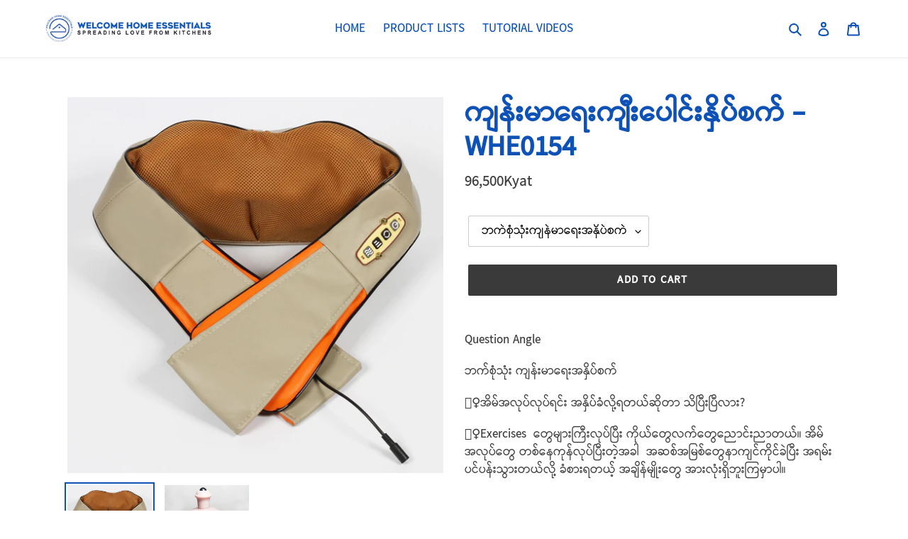

--- FILE ---
content_type: text/html; charset=utf-8
request_url: https://welcome-home-essential.com/products/%E1%80%98%E1%80%80%E1%80%BA%E1%80%85%E1%80%AF%E1%80%B6%E1%80%9E%E1%80%AF%E1%80%B6%E1%80%B8%E1%80%80%E1%80%BB%E1%80%94%E1%80%BA%E1%80%99%E1%80%AC%E1%80%9B%E1%80%B1%E1%80%B8%E1%80%A1%E1%80%94%E1%80%BE%E1%80%AD%E1%80%95%E1%80%BA%E1%80%85%E1%80%80%E1%80%BA-whe154
body_size: 21190
content:
<!doctype html>
<html class="no-js" lang="en">
<!-- Meta Pixel Code -->
<script>
!function(f,b,e,v,n,t,s)
{if(f.fbq)return;n=f.fbq=function(){n.callMethod?
n.callMethod.apply(n,arguments):n.queue.push(arguments)};
if(!f._fbq)f._fbq=n;n.push=n;n.loaded=!0;n.version='2.0';
n.queue=[];t=b.createElement(e);t.async=!0;
t.src=v;s=b.getElementsByTagName(e)[0];
s.parentNode.insertBefore(t,s)}(window, document,'script',
'https://connect.facebook.net/en_US/fbevents.js');
fbq('init', '652861146343829');
fbq('track', 'PageView');
</script>
<noscript><img height="1" width="1" style="display:none"
src="https://www.facebook.com/tr?id=652861146343829&ev=PageView&noscript=1"
/></noscript>
<!-- End Meta Pixel Code -->
<head>


  <meta charset="utf-8">
  <meta http-equiv="X-UA-Compatible" content="IE=edge,chrome=1">
  <meta name="viewport" content="width=device-width,initial-scale=1">
  <meta name="theme-color" content="#3a3a3a">
  <link rel="canonical" href="https://welcome-home-essential.com/products/%e1%80%98%e1%80%80%e1%80%ba%e1%80%85%e1%80%af%e1%80%b6%e1%80%9e%e1%80%af%e1%80%b6%e1%80%b8%e1%80%80%e1%80%bb%e1%80%94%e1%80%ba%e1%80%99%e1%80%ac%e1%80%9b%e1%80%b1%e1%80%b8%e1%80%a1%e1%80%94%e1%80%be%e1%80%ad%e1%80%95%e1%80%ba%e1%80%85%e1%80%80%e1%80%ba-whe154"><link rel="shortcut icon" href="//welcome-home-essential.com/cdn/shop/files/Welcome_New_logo_2_32x32.png?v=1661829423" type="image/png"><title>ကျန်းမာရေးကျီးပေါင်းနှိပ်စက် - WHE0154
&ndash; Welcome Home Essential</title><meta name="description" content="Question Angle ဘက်စုံသုံး ကျန်းမာရေးအနှိပ်စက် 💁‍♀️အိမ်အလုပ်လုပ်ရင်း အနှိပ်ခံလို့ရတယ်ဆိုတာ သိပြီးပြီလား?  🏋️‍♀️Exercises  တွေများကြီးလုပ်ပြီး ကိုယ်တွေလက်တွေညောင်းညာတယ်။ အိမ်အလုပ်တွေ တစ်နေကုန်လုပ်ပြီးတဲ့အခါ  အဆစ်အမြစ်တွေနာကျင်ကိုင်ခဲပြီး အရမ်းပင်ပန်းသွားတယ်လို့ ခံစားရတယ့် အချိန်မျိုးတွေ အားလုံးရှိဘူးကြမှာပါ။ ဒီလိုပြဿနာတွ"><!-- /snippets/social-meta-tags.liquid -->




<meta property="og:site_name" content="Welcome Home Essential ">
<meta property="og:url" content="https://welcome-home-essential.com/products/%e1%80%98%e1%80%80%e1%80%ba%e1%80%85%e1%80%af%e1%80%b6%e1%80%9e%e1%80%af%e1%80%b6%e1%80%b8%e1%80%80%e1%80%bb%e1%80%94%e1%80%ba%e1%80%99%e1%80%ac%e1%80%9b%e1%80%b1%e1%80%b8%e1%80%a1%e1%80%94%e1%80%be%e1%80%ad%e1%80%95%e1%80%ba%e1%80%85%e1%80%80%e1%80%ba-whe154">
<meta property="og:title" content="ကျန်းမာရေးကျီးပေါင်းနှိပ်စက် - WHE0154">
<meta property="og:type" content="product">
<meta property="og:description" content="Question Angle ဘက်စုံသုံး ကျန်းမာရေးအနှိပ်စက် 💁‍♀️အိမ်အလုပ်လုပ်ရင်း အနှိပ်ခံလို့ရတယ်ဆိုတာ သိပြီးပြီလား?  🏋️‍♀️Exercises  တွေများကြီးလုပ်ပြီး ကိုယ်တွေလက်တွေညောင်းညာတယ်။ အိမ်အလုပ်တွေ တစ်နေကုန်လုပ်ပြီးတဲ့အခါ  အဆစ်အမြစ်တွေနာကျင်ကိုင်ခဲပြီး အရမ်းပင်ပန်းသွားတယ်လို့ ခံစားရတယ့် အချိန်မျိုးတွေ အားလုံးရှိဘူးကြမှာပါ။ ဒီလိုပြဿနာတွ">

  <meta property="og:price:amount" content="0">
  <meta property="og:price:currency" content="MMK">

<meta property="og:image" content="http://welcome-home-essential.com/cdn/shop/products/11016764574_1908213040_1200x1200.jpg?v=1675765689"><meta property="og:image" content="http://welcome-home-essential.com/cdn/shop/products/23098269665_907966371_1200x1200.jpg?v=1675765701">
<meta property="og:image:secure_url" content="https://welcome-home-essential.com/cdn/shop/products/11016764574_1908213040_1200x1200.jpg?v=1675765689"><meta property="og:image:secure_url" content="https://welcome-home-essential.com/cdn/shop/products/23098269665_907966371_1200x1200.jpg?v=1675765701">


<meta name="twitter:card" content="summary_large_image">
<meta name="twitter:title" content="ကျန်းမာရေးကျီးပေါင်းနှိပ်စက် - WHE0154">
<meta name="twitter:description" content="Question Angle ဘက်စုံသုံး ကျန်းမာရေးအနှိပ်စက် 💁‍♀️အိမ်အလုပ်လုပ်ရင်း အနှိပ်ခံလို့ရတယ်ဆိုတာ သိပြီးပြီလား?  🏋️‍♀️Exercises  တွေများကြီးလုပ်ပြီး ကိုယ်တွေလက်တွေညောင်းညာတယ်။ အိမ်အလုပ်တွေ တစ်နေကုန်လုပ်ပြီးတဲ့အခါ  အဆစ်အမြစ်တွေနာကျင်ကိုင်ခဲပြီး အရမ်းပင်ပန်းသွားတယ်လို့ ခံစားရတယ့် အချိန်မျိုးတွေ အားလုံးရှိဘူးကြမှာပါ။ ဒီလိုပြဿနာတွ">


  <link href="//welcome-home-essential.com/cdn/shop/t/1/assets/theme.scss.css?v=130222349423715153861759259705" rel="stylesheet" type="text/css" media="all" />

  <script>
    var theme = {
      breakpoints: {
        medium: 750,
        large: 990,
        widescreen: 1400
      },
      strings: {
        addToCart: "Add to cart",
        soldOut: "Sold out",
        unavailable: "Unavailable",
        regularPrice: "Regular price",
        salePrice: "Sale price",
        sale: "Sale",
        fromLowestPrice: "from [price]",
        vendor: "Vendor",
        showMore: "Show More",
        showLess: "Show Less",
        searchFor: "Search for",
        addressError: "Error looking up that address",
        addressNoResults: "No results for that address",
        addressQueryLimit: "You have exceeded the Google API usage limit. Consider upgrading to a \u003ca href=\"https:\/\/developers.google.com\/maps\/premium\/usage-limits\"\u003ePremium Plan\u003c\/a\u003e.",
        authError: "There was a problem authenticating your Google Maps account.",
        newWindow: "Opens in a new window.",
        external: "Opens external website.",
        newWindowExternal: "Opens external website in a new window.",
        removeLabel: "Remove [product]",
        update: "Update",
        quantity: "Quantity",
        discountedTotal: "Discounted total",
        regularTotal: "Regular total",
        priceColumn: "See Price column for discount details.",
        quantityMinimumMessage: "Quantity must be 1 or more",
        cartError: "There was an error while updating your cart. Please try again.",
        removedItemMessage: "Removed \u003cspan class=\"cart__removed-product-details\"\u003e([quantity]) [link]\u003c\/span\u003e from your cart.",
        unitPrice: "Unit price",
        unitPriceSeparator: "per",
        oneCartCount: "1 item",
        otherCartCount: "[count] items",
        quantityLabel: "Quantity: [count]",
        products: "Products",
        loading: "Loading",
        number_of_results: "[result_number] of [results_count]",
        number_of_results_found: "[results_count] results found",
        one_result_found: "1 result found"
      },
      moneyFormat: "\u003cspan class=\"money conversion-bear-money\"\u003e{{amount_no_decimals}}Kyat\u003c\/span\u003e",
      moneyFormatWithCurrency: "\u003cspan class=\"money conversion-bear-money\"\u003e{{amount_no_decimals}}Kyat\u003c\/span\u003e",
      settings: {
        predictiveSearchEnabled: true,
        predictiveSearchShowPrice: false,
        predictiveSearchShowVendor: false
      }
    }

    document.documentElement.className = document.documentElement.className.replace('no-js', 'js');
  </script><script src="//welcome-home-essential.com/cdn/shop/t/1/assets/lazysizes.js?v=94224023136283657951590121749" async="async"></script>
  <script src="//welcome-home-essential.com/cdn/shop/t/1/assets/vendor.js?v=85833464202832145531590121751" defer="defer"></script>
  <script src="//welcome-home-essential.com/cdn/shop/t/1/assets/theme.js?v=89031576585505892971590121750" defer="defer"></script>

  <script>window.performance && window.performance.mark && window.performance.mark('shopify.content_for_header.start');</script><meta id="shopify-digital-wallet" name="shopify-digital-wallet" content="/27552350251/digital_wallets/dialog">
<link rel="alternate" type="application/json+oembed" href="https://welcome-home-essential.com/products/%e1%80%98%e1%80%80%e1%80%ba%e1%80%85%e1%80%af%e1%80%b6%e1%80%9e%e1%80%af%e1%80%b6%e1%80%b8%e1%80%80%e1%80%bb%e1%80%94%e1%80%ba%e1%80%99%e1%80%ac%e1%80%9b%e1%80%b1%e1%80%b8%e1%80%a1%e1%80%94%e1%80%be%e1%80%ad%e1%80%95%e1%80%ba%e1%80%85%e1%80%80%e1%80%ba-whe154.oembed">
<script async="async" src="/checkouts/internal/preloads.js?locale=en-MM"></script>
<script id="shopify-features" type="application/json">{"accessToken":"8c2f683db48a840277b74ef59e8da87d","betas":["rich-media-storefront-analytics"],"domain":"welcome-home-essential.com","predictiveSearch":true,"shopId":27552350251,"locale":"en"}</script>
<script>var Shopify = Shopify || {};
Shopify.shop = "welcomehomemm.myshopify.com";
Shopify.locale = "en";
Shopify.currency = {"active":"MMK","rate":"1.0"};
Shopify.country = "MM";
Shopify.theme = {"name":"Debut","id":80822960171,"schema_name":"Debut","schema_version":"16.5.6","theme_store_id":796,"role":"main"};
Shopify.theme.handle = "null";
Shopify.theme.style = {"id":null,"handle":null};
Shopify.cdnHost = "welcome-home-essential.com/cdn";
Shopify.routes = Shopify.routes || {};
Shopify.routes.root = "/";</script>
<script type="module">!function(o){(o.Shopify=o.Shopify||{}).modules=!0}(window);</script>
<script>!function(o){function n(){var o=[];function n(){o.push(Array.prototype.slice.apply(arguments))}return n.q=o,n}var t=o.Shopify=o.Shopify||{};t.loadFeatures=n(),t.autoloadFeatures=n()}(window);</script>
<script id="shop-js-analytics" type="application/json">{"pageType":"product"}</script>
<script defer="defer" async type="module" src="//welcome-home-essential.com/cdn/shopifycloud/shop-js/modules/v2/client.init-shop-cart-sync_C5BV16lS.en.esm.js"></script>
<script defer="defer" async type="module" src="//welcome-home-essential.com/cdn/shopifycloud/shop-js/modules/v2/chunk.common_CygWptCX.esm.js"></script>
<script type="module">
  await import("//welcome-home-essential.com/cdn/shopifycloud/shop-js/modules/v2/client.init-shop-cart-sync_C5BV16lS.en.esm.js");
await import("//welcome-home-essential.com/cdn/shopifycloud/shop-js/modules/v2/chunk.common_CygWptCX.esm.js");

  window.Shopify.SignInWithShop?.initShopCartSync?.({"fedCMEnabled":true,"windoidEnabled":true});

</script>
<script id="__st">var __st={"a":27552350251,"offset":-18000,"reqid":"7fdfe536-8a8c-4852-b132-3b7e06f3ca93-1768852585","pageurl":"welcome-home-essential.com\/products\/%E1%80%98%E1%80%80%E1%80%BA%E1%80%85%E1%80%AF%E1%80%B6%E1%80%9E%E1%80%AF%E1%80%B6%E1%80%B8%E1%80%80%E1%80%BB%E1%80%94%E1%80%BA%E1%80%99%E1%80%AC%E1%80%9B%E1%80%B1%E1%80%B8%E1%80%A1%E1%80%94%E1%80%BE%E1%80%AD%E1%80%95%E1%80%BA%E1%80%85%E1%80%80%E1%80%BA-whe154","u":"46db5f4d41e9","p":"product","rtyp":"product","rid":7062764683307};</script>
<script>window.ShopifyPaypalV4VisibilityTracking = true;</script>
<script id="captcha-bootstrap">!function(){'use strict';const t='contact',e='account',n='new_comment',o=[[t,t],['blogs',n],['comments',n],[t,'customer']],c=[[e,'customer_login'],[e,'guest_login'],[e,'recover_customer_password'],[e,'create_customer']],r=t=>t.map((([t,e])=>`form[action*='/${t}']:not([data-nocaptcha='true']) input[name='form_type'][value='${e}']`)).join(','),a=t=>()=>t?[...document.querySelectorAll(t)].map((t=>t.form)):[];function s(){const t=[...o],e=r(t);return a(e)}const i='password',u='form_key',d=['recaptcha-v3-token','g-recaptcha-response','h-captcha-response',i],f=()=>{try{return window.sessionStorage}catch{return}},m='__shopify_v',_=t=>t.elements[u];function p(t,e,n=!1){try{const o=window.sessionStorage,c=JSON.parse(o.getItem(e)),{data:r}=function(t){const{data:e,action:n}=t;return t[m]||n?{data:e,action:n}:{data:t,action:n}}(c);for(const[e,n]of Object.entries(r))t.elements[e]&&(t.elements[e].value=n);n&&o.removeItem(e)}catch(o){console.error('form repopulation failed',{error:o})}}const l='form_type',E='cptcha';function T(t){t.dataset[E]=!0}const w=window,h=w.document,L='Shopify',v='ce_forms',y='captcha';let A=!1;((t,e)=>{const n=(g='f06e6c50-85a8-45c8-87d0-21a2b65856fe',I='https://cdn.shopify.com/shopifycloud/storefront-forms-hcaptcha/ce_storefront_forms_captcha_hcaptcha.v1.5.2.iife.js',D={infoText:'Protected by hCaptcha',privacyText:'Privacy',termsText:'Terms'},(t,e,n)=>{const o=w[L][v],c=o.bindForm;if(c)return c(t,g,e,D).then(n);var r;o.q.push([[t,g,e,D],n]),r=I,A||(h.body.append(Object.assign(h.createElement('script'),{id:'captcha-provider',async:!0,src:r})),A=!0)});var g,I,D;w[L]=w[L]||{},w[L][v]=w[L][v]||{},w[L][v].q=[],w[L][y]=w[L][y]||{},w[L][y].protect=function(t,e){n(t,void 0,e),T(t)},Object.freeze(w[L][y]),function(t,e,n,w,h,L){const[v,y,A,g]=function(t,e,n){const i=e?o:[],u=t?c:[],d=[...i,...u],f=r(d),m=r(i),_=r(d.filter((([t,e])=>n.includes(e))));return[a(f),a(m),a(_),s()]}(w,h,L),I=t=>{const e=t.target;return e instanceof HTMLFormElement?e:e&&e.form},D=t=>v().includes(t);t.addEventListener('submit',(t=>{const e=I(t);if(!e)return;const n=D(e)&&!e.dataset.hcaptchaBound&&!e.dataset.recaptchaBound,o=_(e),c=g().includes(e)&&(!o||!o.value);(n||c)&&t.preventDefault(),c&&!n&&(function(t){try{if(!f())return;!function(t){const e=f();if(!e)return;const n=_(t);if(!n)return;const o=n.value;o&&e.removeItem(o)}(t);const e=Array.from(Array(32),(()=>Math.random().toString(36)[2])).join('');!function(t,e){_(t)||t.append(Object.assign(document.createElement('input'),{type:'hidden',name:u})),t.elements[u].value=e}(t,e),function(t,e){const n=f();if(!n)return;const o=[...t.querySelectorAll(`input[type='${i}']`)].map((({name:t})=>t)),c=[...d,...o],r={};for(const[a,s]of new FormData(t).entries())c.includes(a)||(r[a]=s);n.setItem(e,JSON.stringify({[m]:1,action:t.action,data:r}))}(t,e)}catch(e){console.error('failed to persist form',e)}}(e),e.submit())}));const S=(t,e)=>{t&&!t.dataset[E]&&(n(t,e.some((e=>e===t))),T(t))};for(const o of['focusin','change'])t.addEventListener(o,(t=>{const e=I(t);D(e)&&S(e,y())}));const B=e.get('form_key'),M=e.get(l),P=B&&M;t.addEventListener('DOMContentLoaded',(()=>{const t=y();if(P)for(const e of t)e.elements[l].value===M&&p(e,B);[...new Set([...A(),...v().filter((t=>'true'===t.dataset.shopifyCaptcha))])].forEach((e=>S(e,t)))}))}(h,new URLSearchParams(w.location.search),n,t,e,['guest_login'])})(!0,!0)}();</script>
<script integrity="sha256-4kQ18oKyAcykRKYeNunJcIwy7WH5gtpwJnB7kiuLZ1E=" data-source-attribution="shopify.loadfeatures" defer="defer" src="//welcome-home-essential.com/cdn/shopifycloud/storefront/assets/storefront/load_feature-a0a9edcb.js" crossorigin="anonymous"></script>
<script data-source-attribution="shopify.dynamic_checkout.dynamic.init">var Shopify=Shopify||{};Shopify.PaymentButton=Shopify.PaymentButton||{isStorefrontPortableWallets:!0,init:function(){window.Shopify.PaymentButton.init=function(){};var t=document.createElement("script");t.src="https://welcome-home-essential.com/cdn/shopifycloud/portable-wallets/latest/portable-wallets.en.js",t.type="module",document.head.appendChild(t)}};
</script>
<script data-source-attribution="shopify.dynamic_checkout.buyer_consent">
  function portableWalletsHideBuyerConsent(e){var t=document.getElementById("shopify-buyer-consent"),n=document.getElementById("shopify-subscription-policy-button");t&&n&&(t.classList.add("hidden"),t.setAttribute("aria-hidden","true"),n.removeEventListener("click",e))}function portableWalletsShowBuyerConsent(e){var t=document.getElementById("shopify-buyer-consent"),n=document.getElementById("shopify-subscription-policy-button");t&&n&&(t.classList.remove("hidden"),t.removeAttribute("aria-hidden"),n.addEventListener("click",e))}window.Shopify?.PaymentButton&&(window.Shopify.PaymentButton.hideBuyerConsent=portableWalletsHideBuyerConsent,window.Shopify.PaymentButton.showBuyerConsent=portableWalletsShowBuyerConsent);
</script>
<script data-source-attribution="shopify.dynamic_checkout.cart.bootstrap">document.addEventListener("DOMContentLoaded",(function(){function t(){return document.querySelector("shopify-accelerated-checkout-cart, shopify-accelerated-checkout")}if(t())Shopify.PaymentButton.init();else{new MutationObserver((function(e,n){t()&&(Shopify.PaymentButton.init(),n.disconnect())})).observe(document.body,{childList:!0,subtree:!0})}}));
</script>

<script>window.performance && window.performance.mark && window.performance.mark('shopify.content_for_header.end');</script>

  <script src="https://manychat.com/static/js/shopify.js?account_id=170830300006538" id="manychat-header" defer="defer"></script>

<!--Gem_Page_Header_Script-->
<!-- "snippets/gem-app-header-scripts.liquid" was not rendered, the associated app was uninstalled -->
<!--End_Gem_Page_Header_Script-->
<!-- BEGIN app block: shopify://apps/fontify/blocks/app-embed/334490e2-2153-4a2e-a452-e90bdeffa3cc --><link rel="preconnect" href="https://cdn.nitroapps.co" crossorigin=""><!-- Shop metafields --><style type="text/css" id="nitro-fontify" >
	/** {"overwrite":true,"mobile":false,"desktop":false,"stylesheet":null,"languages":[]}**/
				 
		 
					@font-face {
				font-family: 'Pyidaungsu 3';
				src: url(https://cdn.shopify.com/s/files/1/2800/8456/t/6/assets/welcomehomemm-pyidaungsu-3.ttf?v=1606209568);
			}
			body,h1,h2,h3,h4,h5,h6,p,blockquote,li,a,*:not(.fa):not([class*="pe-"]):not(.lni) {
				font-family: 'Pyidaungsu 3' !important;
				
				/** 3 **/
			}
		 
		
		/** {"overwrite":true,"mobile":false,"desktop":false,"stylesheet":null,"languages":[]}**/
				 
		 
					@font-face {
				font-family: 'Myanmar3-2018';
				src: url(https://cdn.shopify.com/s/files/1/2800/8456/t/6/assets/welcomehomemm-myanmar3-2018.ttf?v=1612864772);
			}
			body,h1,h2,h3,h4,h5,h6,p,blockquote,li,a,*:not(.fa):not([class*="pe-"]):not(.lni) {
				font-family: 'Myanmar3-2018' !important;
				
				/** 3 **/
			}
		 
		
		/** {"overwrite":true,"mobile":false,"desktop":false,"stylesheet":null,"languages":[]}**/
				 
		 
					@font-face {
				font-family: 'Pyidaungsu-2.5.3_Bold';
				src: url(https://cdn.shopify.com/s/files/1/2800/8456/t/6/assets/welcomehomemm-pyidaungsu-253-bold.ttf?v=1612864795);
			}
			body,h1,h2,h3,h4,h5,h6,p,blockquote,li,a,*:not(.fa):not([class*="pe-"]):not(.lni) {
				font-family: 'Pyidaungsu-2.5.3_Bold' !important;
				
				/** 3 **/
			}
		 
		
		/** {"overwrite":true,"mobile":false,"desktop":false,"stylesheet":null,"languages":[]}**/
				 
		 
					@font-face {
				font-family: 'Pyidaungsu-2.5.3_Numbers';
				src: url(https://cdn.shopify.com/s/files/1/2800/8456/t/6/assets/welcomehomemm-pyidaungsu-253-numbers.ttf?v=1612864816);
			}
			body,h1,h2,h3,h4,h5,h6,p,blockquote,li,a,*:not(.fa):not([class*="pe-"]):not(.lni) {
				font-family: 'Pyidaungsu-2.5.3_Numbers' !important;
				
				/** 3 **/
			}
		 
		
		/** {"overwrite":true,"mobile":false,"desktop":false,"stylesheet":null,"languages":[]}**/
				 
		 
					@font-face {
				font-family: 'Pyidaungsu-Book-1.8.3_Regular (1)';
				src: url(https://cdn.shopify.com/s/files/1/2800/8456/t/6/assets/welcomehomemm-pyidaungsu-book-183-regular-1.ttf?v=1612864838);
			}
			body,h1,h2,h3,h4,h5,h6,p,blockquote,li,a,*:not(.fa):not([class*="pe-"]):not(.lni) {
				font-family: 'Pyidaungsu-Book-1.8.3_Regular (1)' !important;
				
				/** 3 **/
			}
		 
		
	</style>
<script>
    console.log(null);
    console.log(null);
  </script><script
  type="text/javascript"
  id="fontify-scripts"
>
  
  (function () {
    // Prevent duplicate execution
    if (window.fontifyScriptInitialized) {
      return;
    }
    window.fontifyScriptInitialized = true;

    if (window.opener) {
      // Remove existing listener if any before adding new one
      if (window.fontifyMessageListener) {
        window.removeEventListener('message', window.fontifyMessageListener, false);
      }

      function watchClosedWindow() {
        let itv = setInterval(function () {
          if (!window.opener || window.opener.closed) {
            clearInterval(itv);
            window.close();
          }
        }, 1000);
      }

      // Helper function to inject scripts and links from vite-tag content
      function injectScript(encodedContent) {
        

        // Decode HTML entities
        const tempTextarea = document.createElement('textarea');
        tempTextarea.innerHTML = encodedContent;
        const viteContent = tempTextarea.value;

        // Parse HTML content
        const tempDiv = document.createElement('div');
        tempDiv.innerHTML = viteContent;

        // Track duplicates within tempDiv only
        const scriptIds = new Set();
        const scriptSrcs = new Set();
        const linkKeys = new Set();

        // Helper to clone element attributes
        function cloneAttributes(source, target) {
          Array.from(source.attributes).forEach(function(attr) {
            if (attr.name === 'crossorigin') {
              target.crossOrigin = attr.value;
            } else {
              target.setAttribute(attr.name, attr.value);
            }
          });
          if (source.textContent) {
            target.textContent = source.textContent;
          }
        }

        // Inject scripts (filter duplicates within tempDiv)
        tempDiv.querySelectorAll('script').forEach(function(script) {
          const scriptId = script.getAttribute('id');
          const scriptSrc = script.getAttribute('src');

          // Skip if duplicate in tempDiv
          if ((scriptId && scriptIds.has(scriptId)) || (scriptSrc && scriptSrcs.has(scriptSrc))) {
            return;
          }

          // Track script
          if (scriptId) scriptIds.add(scriptId);
          if (scriptSrc) scriptSrcs.add(scriptSrc);

          // Clone and inject
          const newScript = document.createElement('script');
          cloneAttributes(script, newScript);

          document.head.appendChild(newScript);
        });

        // Inject links (filter duplicates within tempDiv)
        tempDiv.querySelectorAll('link').forEach(function(link) {
          const linkHref = link.getAttribute('href');
          const linkRel = link.getAttribute('rel') || '';
          const key = linkHref + '|' + linkRel;

          // Skip if duplicate in tempDiv
          if (linkHref && linkKeys.has(key)) {
            return;
          }

          // Track link
          if (linkHref) linkKeys.add(key);

          // Clone and inject
          const newLink = document.createElement('link');
          cloneAttributes(link, newLink);
          document.head.appendChild(newLink);
        });
      }

      // Function to apply preview font data


      function receiveMessage(event) {
        watchClosedWindow();
        if (event.data.action == 'fontify_ready') {
          console.log('fontify_ready');
          injectScript(`&lt;!-- BEGIN app snippet: vite-tag --&gt;


  &lt;script src=&quot;https://cdn.shopify.com/extensions/019bafe3-77e1-7e6a-87b2-cbeff3e5cd6f/fontify-polaris-11/assets/main-B3V8Mu2P.js&quot; type=&quot;module&quot; crossorigin=&quot;anonymous&quot;&gt;&lt;/script&gt;

&lt;!-- END app snippet --&gt;
  &lt;!-- BEGIN app snippet: vite-tag --&gt;


  &lt;link href=&quot;//cdn.shopify.com/extensions/019bafe3-77e1-7e6a-87b2-cbeff3e5cd6f/fontify-polaris-11/assets/main-GVRB1u2d.css&quot; rel=&quot;stylesheet&quot; type=&quot;text/css&quot; media=&quot;all&quot; /&gt;

&lt;!-- END app snippet --&gt;
`);

        } else if (event.data.action == 'font_audit_ready') {
          injectScript(`&lt;!-- BEGIN app snippet: vite-tag --&gt;


  &lt;script src=&quot;https://cdn.shopify.com/extensions/019bafe3-77e1-7e6a-87b2-cbeff3e5cd6f/fontify-polaris-11/assets/audit-DDeWPAiq.js&quot; type=&quot;module&quot; crossorigin=&quot;anonymous&quot;&gt;&lt;/script&gt;

&lt;!-- END app snippet --&gt;
  &lt;!-- BEGIN app snippet: vite-tag --&gt;


  &lt;link href=&quot;//cdn.shopify.com/extensions/019bafe3-77e1-7e6a-87b2-cbeff3e5cd6f/fontify-polaris-11/assets/audit-CNr6hPle.css&quot; rel=&quot;stylesheet&quot; type=&quot;text/css&quot; media=&quot;all&quot; /&gt;

&lt;!-- END app snippet --&gt;
`);

        } else if (event.data.action == 'preview_font_data') {
          const fontData = event?.data || null;
          window.fontifyPreviewData = fontData;
          injectScript(`&lt;!-- BEGIN app snippet: vite-tag --&gt;


  &lt;script src=&quot;https://cdn.shopify.com/extensions/019bafe3-77e1-7e6a-87b2-cbeff3e5cd6f/fontify-polaris-11/assets/preview-CH6oXAfY.js&quot; type=&quot;module&quot; crossorigin=&quot;anonymous&quot;&gt;&lt;/script&gt;

&lt;!-- END app snippet --&gt;
`);
        }
      }

      // Store reference to listener for cleanup
      window.fontifyMessageListener = receiveMessage;
      window.addEventListener('message', receiveMessage, false);

      // Send init message when window is opened from opener
      if (window.opener) {
        window.opener.postMessage({ action: `${window.name}_init`, data: JSON.parse(JSON.stringify({})) }, '*');
      }
    }
  })();
</script>


<!-- END app block --><link href="https://monorail-edge.shopifysvc.com" rel="dns-prefetch">
<script>(function(){if ("sendBeacon" in navigator && "performance" in window) {try {var session_token_from_headers = performance.getEntriesByType('navigation')[0].serverTiming.find(x => x.name == '_s').description;} catch {var session_token_from_headers = undefined;}var session_cookie_matches = document.cookie.match(/_shopify_s=([^;]*)/);var session_token_from_cookie = session_cookie_matches && session_cookie_matches.length === 2 ? session_cookie_matches[1] : "";var session_token = session_token_from_headers || session_token_from_cookie || "";function handle_abandonment_event(e) {var entries = performance.getEntries().filter(function(entry) {return /monorail-edge.shopifysvc.com/.test(entry.name);});if (!window.abandonment_tracked && entries.length === 0) {window.abandonment_tracked = true;var currentMs = Date.now();var navigation_start = performance.timing.navigationStart;var payload = {shop_id: 27552350251,url: window.location.href,navigation_start,duration: currentMs - navigation_start,session_token,page_type: "product"};window.navigator.sendBeacon("https://monorail-edge.shopifysvc.com/v1/produce", JSON.stringify({schema_id: "online_store_buyer_site_abandonment/1.1",payload: payload,metadata: {event_created_at_ms: currentMs,event_sent_at_ms: currentMs}}));}}window.addEventListener('pagehide', handle_abandonment_event);}}());</script>
<script id="web-pixels-manager-setup">(function e(e,d,r,n,o){if(void 0===o&&(o={}),!Boolean(null===(a=null===(i=window.Shopify)||void 0===i?void 0:i.analytics)||void 0===a?void 0:a.replayQueue)){var i,a;window.Shopify=window.Shopify||{};var t=window.Shopify;t.analytics=t.analytics||{};var s=t.analytics;s.replayQueue=[],s.publish=function(e,d,r){return s.replayQueue.push([e,d,r]),!0};try{self.performance.mark("wpm:start")}catch(e){}var l=function(){var e={modern:/Edge?\/(1{2}[4-9]|1[2-9]\d|[2-9]\d{2}|\d{4,})\.\d+(\.\d+|)|Firefox\/(1{2}[4-9]|1[2-9]\d|[2-9]\d{2}|\d{4,})\.\d+(\.\d+|)|Chrom(ium|e)\/(9{2}|\d{3,})\.\d+(\.\d+|)|(Maci|X1{2}).+ Version\/(15\.\d+|(1[6-9]|[2-9]\d|\d{3,})\.\d+)([,.]\d+|)( \(\w+\)|)( Mobile\/\w+|) Safari\/|Chrome.+OPR\/(9{2}|\d{3,})\.\d+\.\d+|(CPU[ +]OS|iPhone[ +]OS|CPU[ +]iPhone|CPU IPhone OS|CPU iPad OS)[ +]+(15[._]\d+|(1[6-9]|[2-9]\d|\d{3,})[._]\d+)([._]\d+|)|Android:?[ /-](13[3-9]|1[4-9]\d|[2-9]\d{2}|\d{4,})(\.\d+|)(\.\d+|)|Android.+Firefox\/(13[5-9]|1[4-9]\d|[2-9]\d{2}|\d{4,})\.\d+(\.\d+|)|Android.+Chrom(ium|e)\/(13[3-9]|1[4-9]\d|[2-9]\d{2}|\d{4,})\.\d+(\.\d+|)|SamsungBrowser\/([2-9]\d|\d{3,})\.\d+/,legacy:/Edge?\/(1[6-9]|[2-9]\d|\d{3,})\.\d+(\.\d+|)|Firefox\/(5[4-9]|[6-9]\d|\d{3,})\.\d+(\.\d+|)|Chrom(ium|e)\/(5[1-9]|[6-9]\d|\d{3,})\.\d+(\.\d+|)([\d.]+$|.*Safari\/(?![\d.]+ Edge\/[\d.]+$))|(Maci|X1{2}).+ Version\/(10\.\d+|(1[1-9]|[2-9]\d|\d{3,})\.\d+)([,.]\d+|)( \(\w+\)|)( Mobile\/\w+|) Safari\/|Chrome.+OPR\/(3[89]|[4-9]\d|\d{3,})\.\d+\.\d+|(CPU[ +]OS|iPhone[ +]OS|CPU[ +]iPhone|CPU IPhone OS|CPU iPad OS)[ +]+(10[._]\d+|(1[1-9]|[2-9]\d|\d{3,})[._]\d+)([._]\d+|)|Android:?[ /-](13[3-9]|1[4-9]\d|[2-9]\d{2}|\d{4,})(\.\d+|)(\.\d+|)|Mobile Safari.+OPR\/([89]\d|\d{3,})\.\d+\.\d+|Android.+Firefox\/(13[5-9]|1[4-9]\d|[2-9]\d{2}|\d{4,})\.\d+(\.\d+|)|Android.+Chrom(ium|e)\/(13[3-9]|1[4-9]\d|[2-9]\d{2}|\d{4,})\.\d+(\.\d+|)|Android.+(UC? ?Browser|UCWEB|U3)[ /]?(15\.([5-9]|\d{2,})|(1[6-9]|[2-9]\d|\d{3,})\.\d+)\.\d+|SamsungBrowser\/(5\.\d+|([6-9]|\d{2,})\.\d+)|Android.+MQ{2}Browser\/(14(\.(9|\d{2,})|)|(1[5-9]|[2-9]\d|\d{3,})(\.\d+|))(\.\d+|)|K[Aa][Ii]OS\/(3\.\d+|([4-9]|\d{2,})\.\d+)(\.\d+|)/},d=e.modern,r=e.legacy,n=navigator.userAgent;return n.match(d)?"modern":n.match(r)?"legacy":"unknown"}(),u="modern"===l?"modern":"legacy",c=(null!=n?n:{modern:"",legacy:""})[u],f=function(e){return[e.baseUrl,"/wpm","/b",e.hashVersion,"modern"===e.buildTarget?"m":"l",".js"].join("")}({baseUrl:d,hashVersion:r,buildTarget:u}),m=function(e){var d=e.version,r=e.bundleTarget,n=e.surface,o=e.pageUrl,i=e.monorailEndpoint;return{emit:function(e){var a=e.status,t=e.errorMsg,s=(new Date).getTime(),l=JSON.stringify({metadata:{event_sent_at_ms:s},events:[{schema_id:"web_pixels_manager_load/3.1",payload:{version:d,bundle_target:r,page_url:o,status:a,surface:n,error_msg:t},metadata:{event_created_at_ms:s}}]});if(!i)return console&&console.warn&&console.warn("[Web Pixels Manager] No Monorail endpoint provided, skipping logging."),!1;try{return self.navigator.sendBeacon.bind(self.navigator)(i,l)}catch(e){}var u=new XMLHttpRequest;try{return u.open("POST",i,!0),u.setRequestHeader("Content-Type","text/plain"),u.send(l),!0}catch(e){return console&&console.warn&&console.warn("[Web Pixels Manager] Got an unhandled error while logging to Monorail."),!1}}}}({version:r,bundleTarget:l,surface:e.surface,pageUrl:self.location.href,monorailEndpoint:e.monorailEndpoint});try{o.browserTarget=l,function(e){var d=e.src,r=e.async,n=void 0===r||r,o=e.onload,i=e.onerror,a=e.sri,t=e.scriptDataAttributes,s=void 0===t?{}:t,l=document.createElement("script"),u=document.querySelector("head"),c=document.querySelector("body");if(l.async=n,l.src=d,a&&(l.integrity=a,l.crossOrigin="anonymous"),s)for(var f in s)if(Object.prototype.hasOwnProperty.call(s,f))try{l.dataset[f]=s[f]}catch(e){}if(o&&l.addEventListener("load",o),i&&l.addEventListener("error",i),u)u.appendChild(l);else{if(!c)throw new Error("Did not find a head or body element to append the script");c.appendChild(l)}}({src:f,async:!0,onload:function(){if(!function(){var e,d;return Boolean(null===(d=null===(e=window.Shopify)||void 0===e?void 0:e.analytics)||void 0===d?void 0:d.initialized)}()){var d=window.webPixelsManager.init(e)||void 0;if(d){var r=window.Shopify.analytics;r.replayQueue.forEach((function(e){var r=e[0],n=e[1],o=e[2];d.publishCustomEvent(r,n,o)})),r.replayQueue=[],r.publish=d.publishCustomEvent,r.visitor=d.visitor,r.initialized=!0}}},onerror:function(){return m.emit({status:"failed",errorMsg:"".concat(f," has failed to load")})},sri:function(e){var d=/^sha384-[A-Za-z0-9+/=]+$/;return"string"==typeof e&&d.test(e)}(c)?c:"",scriptDataAttributes:o}),m.emit({status:"loading"})}catch(e){m.emit({status:"failed",errorMsg:(null==e?void 0:e.message)||"Unknown error"})}}})({shopId: 27552350251,storefrontBaseUrl: "https://welcome-home-essential.com",extensionsBaseUrl: "https://extensions.shopifycdn.com/cdn/shopifycloud/web-pixels-manager",monorailEndpoint: "https://monorail-edge.shopifysvc.com/unstable/produce_batch",surface: "storefront-renderer",enabledBetaFlags: ["2dca8a86"],webPixelsConfigList: [{"id":"143556651","configuration":"{\"pixel_id\":\"637876213812673\",\"pixel_type\":\"facebook_pixel\",\"metaapp_system_user_token\":\"-\"}","eventPayloadVersion":"v1","runtimeContext":"OPEN","scriptVersion":"ca16bc87fe92b6042fbaa3acc2fbdaa6","type":"APP","apiClientId":2329312,"privacyPurposes":["ANALYTICS","MARKETING","SALE_OF_DATA"],"dataSharingAdjustments":{"protectedCustomerApprovalScopes":["read_customer_address","read_customer_email","read_customer_name","read_customer_personal_data","read_customer_phone"]}},{"id":"shopify-app-pixel","configuration":"{}","eventPayloadVersion":"v1","runtimeContext":"STRICT","scriptVersion":"0450","apiClientId":"shopify-pixel","type":"APP","privacyPurposes":["ANALYTICS","MARKETING"]},{"id":"shopify-custom-pixel","eventPayloadVersion":"v1","runtimeContext":"LAX","scriptVersion":"0450","apiClientId":"shopify-pixel","type":"CUSTOM","privacyPurposes":["ANALYTICS","MARKETING"]}],isMerchantRequest: false,initData: {"shop":{"name":"Welcome Home Essential ","paymentSettings":{"currencyCode":"MMK"},"myshopifyDomain":"welcomehomemm.myshopify.com","countryCode":"MM","storefrontUrl":"https:\/\/welcome-home-essential.com"},"customer":null,"cart":null,"checkout":null,"productVariants":[{"price":{"amount":96500.0,"currencyCode":"MMK"},"product":{"title":"ကျန်းမာရေးကျီးပေါင်းနှိပ်စက် - WHE0154","vendor":"Welcome Home Essential","id":"7062764683307","untranslatedTitle":"ကျန်းမာရေးကျီးပေါင်းနှိပ်စက် - WHE0154","url":"\/products\/%E1%80%98%E1%80%80%E1%80%BA%E1%80%85%E1%80%AF%E1%80%B6%E1%80%9E%E1%80%AF%E1%80%B6%E1%80%B8%E1%80%80%E1%80%BB%E1%80%94%E1%80%BA%E1%80%99%E1%80%AC%E1%80%9B%E1%80%B1%E1%80%B8%E1%80%A1%E1%80%94%E1%80%BE%E1%80%AD%E1%80%95%E1%80%BA%E1%80%85%E1%80%80%E1%80%BA-whe154","type":""},"id":"40670049140779","image":{"src":"\/\/welcome-home-essential.com\/cdn\/shop\/products\/11016764574_1908213040.jpg?v=1675765689"},"sku":"WHE0154","title":"ဘက်စုံသုံးကျန်မာရေးအနှိပ်စက် - WHE0154","untranslatedTitle":"ဘက်စုံသုံးကျန်မာရေးအနှိပ်စက် - WHE0154"},{"price":{"amount":0.0,"currencyCode":"MMK"},"product":{"title":"ကျန်းမာရေးကျီးပေါင်းနှိပ်စက် - WHE0154","vendor":"Welcome Home Essential","id":"7062764683307","untranslatedTitle":"ကျန်းမာရေးကျီးပေါင်းနှိပ်စက် - WHE0154","url":"\/products\/%E1%80%98%E1%80%80%E1%80%BA%E1%80%85%E1%80%AF%E1%80%B6%E1%80%9E%E1%80%AF%E1%80%B6%E1%80%B8%E1%80%80%E1%80%BB%E1%80%94%E1%80%BA%E1%80%99%E1%80%AC%E1%80%9B%E1%80%B1%E1%80%B8%E1%80%A1%E1%80%94%E1%80%BE%E1%80%AD%E1%80%95%E1%80%BA%E1%80%85%E1%80%80%E1%80%BA-whe154","type":""},"id":"40670049173547","image":{"src":"\/\/welcome-home-essential.com\/cdn\/shop\/products\/23098269665_907966371.jpg?v=1675765701"},"sku":"WHE0154-O","title":"ခေါင်းနှိပ်တံတစ်ခုလက်ဆောင် - WHE0154-O","untranslatedTitle":"ခေါင်းနှိပ်တံတစ်ခုလက်ဆောင် - WHE0154-O"}],"purchasingCompany":null},},"https://welcome-home-essential.com/cdn","fcfee988w5aeb613cpc8e4bc33m6693e112",{"modern":"","legacy":""},{"shopId":"27552350251","storefrontBaseUrl":"https:\/\/welcome-home-essential.com","extensionBaseUrl":"https:\/\/extensions.shopifycdn.com\/cdn\/shopifycloud\/web-pixels-manager","surface":"storefront-renderer","enabledBetaFlags":"[\"2dca8a86\"]","isMerchantRequest":"false","hashVersion":"fcfee988w5aeb613cpc8e4bc33m6693e112","publish":"custom","events":"[[\"page_viewed\",{}],[\"product_viewed\",{\"productVariant\":{\"price\":{\"amount\":96500.0,\"currencyCode\":\"MMK\"},\"product\":{\"title\":\"ကျန်းမာရေးကျီးပေါင်းနှိပ်စက် - WHE0154\",\"vendor\":\"Welcome Home Essential\",\"id\":\"7062764683307\",\"untranslatedTitle\":\"ကျန်းမာရေးကျီးပေါင်းနှိပ်စက် - WHE0154\",\"url\":\"\/products\/%E1%80%98%E1%80%80%E1%80%BA%E1%80%85%E1%80%AF%E1%80%B6%E1%80%9E%E1%80%AF%E1%80%B6%E1%80%B8%E1%80%80%E1%80%BB%E1%80%94%E1%80%BA%E1%80%99%E1%80%AC%E1%80%9B%E1%80%B1%E1%80%B8%E1%80%A1%E1%80%94%E1%80%BE%E1%80%AD%E1%80%95%E1%80%BA%E1%80%85%E1%80%80%E1%80%BA-whe154\",\"type\":\"\"},\"id\":\"40670049140779\",\"image\":{\"src\":\"\/\/welcome-home-essential.com\/cdn\/shop\/products\/11016764574_1908213040.jpg?v=1675765689\"},\"sku\":\"WHE0154\",\"title\":\"ဘက်စုံသုံးကျန်မာရေးအနှိပ်စက် - WHE0154\",\"untranslatedTitle\":\"ဘက်စုံသုံးကျန်မာရေးအနှိပ်စက် - WHE0154\"}}]]"});</script><script>
  window.ShopifyAnalytics = window.ShopifyAnalytics || {};
  window.ShopifyAnalytics.meta = window.ShopifyAnalytics.meta || {};
  window.ShopifyAnalytics.meta.currency = 'MMK';
  var meta = {"product":{"id":7062764683307,"gid":"gid:\/\/shopify\/Product\/7062764683307","vendor":"Welcome Home Essential","type":"","handle":"ဘက်စုံသုံးကျန်မာရေးအနှိပ်စက်-whe154","variants":[{"id":40670049140779,"price":9650000,"name":"ကျန်းမာရေးကျီးပေါင်းနှိပ်စက် - WHE0154 - ဘက်စုံသုံးကျန်မာရေးအနှိပ်စက် - WHE0154","public_title":"ဘက်စုံသုံးကျန်မာရေးအနှိပ်စက် - WHE0154","sku":"WHE0154"},{"id":40670049173547,"price":0,"name":"ကျန်းမာရေးကျီးပေါင်းနှိပ်စက် - WHE0154 - ခေါင်းနှိပ်တံတစ်ခုလက်ဆောင် - WHE0154-O","public_title":"ခေါင်းနှိပ်တံတစ်ခုလက်ဆောင် - WHE0154-O","sku":"WHE0154-O"}],"remote":false},"page":{"pageType":"product","resourceType":"product","resourceId":7062764683307,"requestId":"7fdfe536-8a8c-4852-b132-3b7e06f3ca93-1768852585"}};
  for (var attr in meta) {
    window.ShopifyAnalytics.meta[attr] = meta[attr];
  }
</script>
<script class="analytics">
  (function () {
    var customDocumentWrite = function(content) {
      var jquery = null;

      if (window.jQuery) {
        jquery = window.jQuery;
      } else if (window.Checkout && window.Checkout.$) {
        jquery = window.Checkout.$;
      }

      if (jquery) {
        jquery('body').append(content);
      }
    };

    var hasLoggedConversion = function(token) {
      if (token) {
        return document.cookie.indexOf('loggedConversion=' + token) !== -1;
      }
      return false;
    }

    var setCookieIfConversion = function(token) {
      if (token) {
        var twoMonthsFromNow = new Date(Date.now());
        twoMonthsFromNow.setMonth(twoMonthsFromNow.getMonth() + 2);

        document.cookie = 'loggedConversion=' + token + '; expires=' + twoMonthsFromNow;
      }
    }

    var trekkie = window.ShopifyAnalytics.lib = window.trekkie = window.trekkie || [];
    if (trekkie.integrations) {
      return;
    }
    trekkie.methods = [
      'identify',
      'page',
      'ready',
      'track',
      'trackForm',
      'trackLink'
    ];
    trekkie.factory = function(method) {
      return function() {
        var args = Array.prototype.slice.call(arguments);
        args.unshift(method);
        trekkie.push(args);
        return trekkie;
      };
    };
    for (var i = 0; i < trekkie.methods.length; i++) {
      var key = trekkie.methods[i];
      trekkie[key] = trekkie.factory(key);
    }
    trekkie.load = function(config) {
      trekkie.config = config || {};
      trekkie.config.initialDocumentCookie = document.cookie;
      var first = document.getElementsByTagName('script')[0];
      var script = document.createElement('script');
      script.type = 'text/javascript';
      script.onerror = function(e) {
        var scriptFallback = document.createElement('script');
        scriptFallback.type = 'text/javascript';
        scriptFallback.onerror = function(error) {
                var Monorail = {
      produce: function produce(monorailDomain, schemaId, payload) {
        var currentMs = new Date().getTime();
        var event = {
          schema_id: schemaId,
          payload: payload,
          metadata: {
            event_created_at_ms: currentMs,
            event_sent_at_ms: currentMs
          }
        };
        return Monorail.sendRequest("https://" + monorailDomain + "/v1/produce", JSON.stringify(event));
      },
      sendRequest: function sendRequest(endpointUrl, payload) {
        // Try the sendBeacon API
        if (window && window.navigator && typeof window.navigator.sendBeacon === 'function' && typeof window.Blob === 'function' && !Monorail.isIos12()) {
          var blobData = new window.Blob([payload], {
            type: 'text/plain'
          });

          if (window.navigator.sendBeacon(endpointUrl, blobData)) {
            return true;
          } // sendBeacon was not successful

        } // XHR beacon

        var xhr = new XMLHttpRequest();

        try {
          xhr.open('POST', endpointUrl);
          xhr.setRequestHeader('Content-Type', 'text/plain');
          xhr.send(payload);
        } catch (e) {
          console.log(e);
        }

        return false;
      },
      isIos12: function isIos12() {
        return window.navigator.userAgent.lastIndexOf('iPhone; CPU iPhone OS 12_') !== -1 || window.navigator.userAgent.lastIndexOf('iPad; CPU OS 12_') !== -1;
      }
    };
    Monorail.produce('monorail-edge.shopifysvc.com',
      'trekkie_storefront_load_errors/1.1',
      {shop_id: 27552350251,
      theme_id: 80822960171,
      app_name: "storefront",
      context_url: window.location.href,
      source_url: "//welcome-home-essential.com/cdn/s/trekkie.storefront.cd680fe47e6c39ca5d5df5f0a32d569bc48c0f27.min.js"});

        };
        scriptFallback.async = true;
        scriptFallback.src = '//welcome-home-essential.com/cdn/s/trekkie.storefront.cd680fe47e6c39ca5d5df5f0a32d569bc48c0f27.min.js';
        first.parentNode.insertBefore(scriptFallback, first);
      };
      script.async = true;
      script.src = '//welcome-home-essential.com/cdn/s/trekkie.storefront.cd680fe47e6c39ca5d5df5f0a32d569bc48c0f27.min.js';
      first.parentNode.insertBefore(script, first);
    };
    trekkie.load(
      {"Trekkie":{"appName":"storefront","development":false,"defaultAttributes":{"shopId":27552350251,"isMerchantRequest":null,"themeId":80822960171,"themeCityHash":"4737642252289997628","contentLanguage":"en","currency":"MMK","eventMetadataId":"b671af18-4325-45ec-a11f-c042183576f6"},"isServerSideCookieWritingEnabled":true,"monorailRegion":"shop_domain","enabledBetaFlags":["65f19447"]},"Session Attribution":{},"S2S":{"facebookCapiEnabled":false,"source":"trekkie-storefront-renderer","apiClientId":580111}}
    );

    var loaded = false;
    trekkie.ready(function() {
      if (loaded) return;
      loaded = true;

      window.ShopifyAnalytics.lib = window.trekkie;

      var originalDocumentWrite = document.write;
      document.write = customDocumentWrite;
      try { window.ShopifyAnalytics.merchantGoogleAnalytics.call(this); } catch(error) {};
      document.write = originalDocumentWrite;

      window.ShopifyAnalytics.lib.page(null,{"pageType":"product","resourceType":"product","resourceId":7062764683307,"requestId":"7fdfe536-8a8c-4852-b132-3b7e06f3ca93-1768852585","shopifyEmitted":true});

      var match = window.location.pathname.match(/checkouts\/(.+)\/(thank_you|post_purchase)/)
      var token = match? match[1]: undefined;
      if (!hasLoggedConversion(token)) {
        setCookieIfConversion(token);
        window.ShopifyAnalytics.lib.track("Viewed Product",{"currency":"MMK","variantId":40670049140779,"productId":7062764683307,"productGid":"gid:\/\/shopify\/Product\/7062764683307","name":"ကျန်းမာရေးကျီးပေါင်းနှိပ်စက် - WHE0154 - ဘက်စုံသုံးကျန်မာရေးအနှိပ်စက် - WHE0154","price":"96500.00","sku":"WHE0154","brand":"Welcome Home Essential","variant":"ဘက်စုံသုံးကျန်မာရေးအနှိပ်စက် - WHE0154","category":"","nonInteraction":true,"remote":false},undefined,undefined,{"shopifyEmitted":true});
      window.ShopifyAnalytics.lib.track("monorail:\/\/trekkie_storefront_viewed_product\/1.1",{"currency":"MMK","variantId":40670049140779,"productId":7062764683307,"productGid":"gid:\/\/shopify\/Product\/7062764683307","name":"ကျန်းမာရေးကျီးပေါင်းနှိပ်စက် - WHE0154 - ဘက်စုံသုံးကျန်မာရေးအနှိပ်စက် - WHE0154","price":"96500.00","sku":"WHE0154","brand":"Welcome Home Essential","variant":"ဘက်စုံသုံးကျန်မာရေးအနှိပ်စက် - WHE0154","category":"","nonInteraction":true,"remote":false,"referer":"https:\/\/welcome-home-essential.com\/products\/%E1%80%98%E1%80%80%E1%80%BA%E1%80%85%E1%80%AF%E1%80%B6%E1%80%9E%E1%80%AF%E1%80%B6%E1%80%B8%E1%80%80%E1%80%BB%E1%80%94%E1%80%BA%E1%80%99%E1%80%AC%E1%80%9B%E1%80%B1%E1%80%B8%E1%80%A1%E1%80%94%E1%80%BE%E1%80%AD%E1%80%95%E1%80%BA%E1%80%85%E1%80%80%E1%80%BA-whe154"});
      }
    });


        var eventsListenerScript = document.createElement('script');
        eventsListenerScript.async = true;
        eventsListenerScript.src = "//welcome-home-essential.com/cdn/shopifycloud/storefront/assets/shop_events_listener-3da45d37.js";
        document.getElementsByTagName('head')[0].appendChild(eventsListenerScript);

})();</script>
<script
  defer
  src="https://welcome-home-essential.com/cdn/shopifycloud/perf-kit/shopify-perf-kit-3.0.4.min.js"
  data-application="storefront-renderer"
  data-shop-id="27552350251"
  data-render-region="gcp-us-central1"
  data-page-type="product"
  data-theme-instance-id="80822960171"
  data-theme-name="Debut"
  data-theme-version="16.5.6"
  data-monorail-region="shop_domain"
  data-resource-timing-sampling-rate="10"
  data-shs="true"
  data-shs-beacon="true"
  data-shs-export-with-fetch="true"
  data-shs-logs-sample-rate="1"
  data-shs-beacon-endpoint="https://welcome-home-essential.com/api/collect"
></script>
</head>

<body class="template-product">

  <a class="in-page-link visually-hidden skip-link" href="#MainContent">Skip to content</a><style data-shopify>

  .cart-popup {
    box-shadow: 1px 1px 10px 2px rgba(235, 235, 235, 0.5);
  }</style><div class="cart-popup-wrapper cart-popup-wrapper--hidden" role="dialog" aria-modal="true" aria-labelledby="CartPopupHeading" data-cart-popup-wrapper>
  <div class="cart-popup" data-cart-popup tabindex="-1">
    <div class="cart-popup__header">
      <h2 id="CartPopupHeading" class="cart-popup__heading">Just added to your cart</h2>
      <button class="cart-popup__close" aria-label="Close" data-cart-popup-close><svg aria-hidden="true" focusable="false" role="presentation" class="icon icon-close" viewBox="0 0 40 40"><path d="M23.868 20.015L39.117 4.78c1.11-1.108 1.11-2.77 0-3.877-1.109-1.108-2.773-1.108-3.882 0L19.986 16.137 4.737.904C3.628-.204 1.965-.204.856.904c-1.11 1.108-1.11 2.77 0 3.877l15.249 15.234L.855 35.248c-1.108 1.108-1.108 2.77 0 3.877.555.554 1.248.831 1.942.831s1.386-.277 1.94-.83l15.25-15.234 15.248 15.233c.555.554 1.248.831 1.941.831s1.387-.277 1.941-.83c1.11-1.109 1.11-2.77 0-3.878L23.868 20.015z" class="layer"/></svg></button>
    </div>
    <div class="cart-popup-item">
      <div class="cart-popup-item__image-wrapper hide" data-cart-popup-image-wrapper>
        <div class="cart-popup-item__image cart-popup-item__image--placeholder" data-cart-popup-image-placeholder>
          <div data-placeholder-size></div>
          <div class="placeholder-background placeholder-background--animation"></div>
        </div>
      </div>
      <div class="cart-popup-item__description">
        <div>
          <div class="cart-popup-item__title" data-cart-popup-title></div>
          <ul class="product-details" aria-label="Product details" data-cart-popup-product-details></ul>
        </div>
        <div class="cart-popup-item__quantity">
          <span class="visually-hidden" data-cart-popup-quantity-label></span>
          <span aria-hidden="true">Qty:</span>
          <span aria-hidden="true" data-cart-popup-quantity></span>
        </div>
      </div>
    </div>

    <a href="/cart" class="cart-popup__cta-link btn btn--secondary-accent">
      View cart (<span data-cart-popup-cart-quantity></span>)
    </a>

    <div class="cart-popup__dismiss">
      <button class="cart-popup__dismiss-button text-link text-link--accent" data-cart-popup-dismiss>
        Continue shopping
      </button>
    </div>
  </div>
</div>

<div id="shopify-section-header" class="shopify-section">

<div id="SearchDrawer" class="search-bar drawer drawer--top" role="dialog" aria-modal="true" aria-label="Search" data-predictive-search-drawer>
  <div class="search-bar__interior">
    <div class="search-form__container" data-search-form-container>
      <form class="search-form search-bar__form" action="/search" method="get" role="search">
        <div class="search-form__input-wrapper">
          <input
            type="text"
            name="q"
            placeholder="Search"
            role="combobox"
            aria-autocomplete="list"
            aria-owns="predictive-search-results"
            aria-expanded="false"
            aria-label="Search"
            aria-haspopup="listbox"
            class="search-form__input search-bar__input"
            data-predictive-search-drawer-input
          />
          <input type="hidden" name="options[prefix]" value="last" aria-hidden="true" />
          <div class="predictive-search-wrapper predictive-search-wrapper--drawer" data-predictive-search-mount="drawer"></div>
        </div>

        <button class="search-bar__submit search-form__submit"
          type="submit"
          data-search-form-submit>
          <svg aria-hidden="true" focusable="false" role="presentation" class="icon icon-search" viewBox="0 0 37 40"><path d="M35.6 36l-9.8-9.8c4.1-5.4 3.6-13.2-1.3-18.1-5.4-5.4-14.2-5.4-19.7 0-5.4 5.4-5.4 14.2 0 19.7 2.6 2.6 6.1 4.1 9.8 4.1 3 0 5.9-1 8.3-2.8l9.8 9.8c.4.4.9.6 1.4.6s1-.2 1.4-.6c.9-.9.9-2.1.1-2.9zm-20.9-8.2c-2.6 0-5.1-1-7-2.9-3.9-3.9-3.9-10.1 0-14C9.6 9 12.2 8 14.7 8s5.1 1 7 2.9c3.9 3.9 3.9 10.1 0 14-1.9 1.9-4.4 2.9-7 2.9z"/></svg>
          <span class="icon__fallback-text">Submit</span>
        </button>
      </form>

      <div class="search-bar__actions">
        <button type="button" class="btn--link search-bar__close js-drawer-close">
          <svg aria-hidden="true" focusable="false" role="presentation" class="icon icon-close" viewBox="0 0 40 40"><path d="M23.868 20.015L39.117 4.78c1.11-1.108 1.11-2.77 0-3.877-1.109-1.108-2.773-1.108-3.882 0L19.986 16.137 4.737.904C3.628-.204 1.965-.204.856.904c-1.11 1.108-1.11 2.77 0 3.877l15.249 15.234L.855 35.248c-1.108 1.108-1.108 2.77 0 3.877.555.554 1.248.831 1.942.831s1.386-.277 1.94-.83l15.25-15.234 15.248 15.233c.555.554 1.248.831 1.941.831s1.387-.277 1.941-.83c1.11-1.109 1.11-2.77 0-3.878L23.868 20.015z" class="layer"/></svg>
          <span class="icon__fallback-text">Close search</span>
        </button>
      </div>
    </div>
  </div>
</div>


<div data-section-id="header" data-section-type="header-section" data-header-section>
  

  <header class="site-header border-bottom logo--left" role="banner">
    <div class="grid grid--no-gutters grid--table site-header__mobile-nav">
      

      <div class="grid__item medium-up--one-quarter logo-align--left">
        
        
          <div class="h2 site-header__logo">
        
          
<a href="/" class="site-header__logo-image">
              
              <img class="lazyload js"
                   src="//welcome-home-essential.com/cdn/shop/files/LOGO_b9e3cbfa-5a24-411c-8df7-a40e8591e9e2_300x300.png?v=1661832420"
                   data-src="//welcome-home-essential.com/cdn/shop/files/LOGO_b9e3cbfa-5a24-411c-8df7-a40e8591e9e2_{width}x.png?v=1661832420"
                   data-widths="[180, 360, 540, 720, 900, 1080, 1296, 1512, 1728, 2048]"
                   data-aspectratio="5.217914438502674"
                   data-sizes="auto"
                   alt="Welcome Home Essential "
                   style="max-width: 250px">
              <noscript>
                
                <img src="//welcome-home-essential.com/cdn/shop/files/LOGO_b9e3cbfa-5a24-411c-8df7-a40e8591e9e2_250x.png?v=1661832420"
                     srcset="//welcome-home-essential.com/cdn/shop/files/LOGO_b9e3cbfa-5a24-411c-8df7-a40e8591e9e2_250x.png?v=1661832420 1x, //welcome-home-essential.com/cdn/shop/files/LOGO_b9e3cbfa-5a24-411c-8df7-a40e8591e9e2_250x@2x.png?v=1661832420 2x"
                     alt="Welcome Home Essential "
                     style="max-width: 250px;">
              </noscript>
            </a>
          
        
          </div>
        
      </div>

      
        <nav class="grid__item medium-up--one-half small--hide" id="AccessibleNav" role="navigation">
          
<ul class="site-nav list--inline" id="SiteNav">
  



    
      <li >
        <a href="/"
          class="site-nav__link site-nav__link--main"
          
        >
          <span class="site-nav__label">HOME</span>
        </a>
      </li>
    
  



    
      <li >
        <a href="/collections/all"
          class="site-nav__link site-nav__link--main"
          
        >
          <span class="site-nav__label">PRODUCT LISTS</span>
        </a>
      </li>
    
  



    
      <li >
        <a href="/blogs/news"
          class="site-nav__link site-nav__link--main"
          
        >
          <span class="site-nav__label">TUTORIAL VIDEOS</span>
        </a>
      </li>
    
  
</ul>

        </nav>
      

      <div class="grid__item medium-up--one-quarter text-right site-header__icons site-header__icons--plus">
        <div class="site-header__icons-wrapper">

          <button type="button" class="btn--link site-header__icon site-header__search-toggle js-drawer-open-top">
            <svg aria-hidden="true" focusable="false" role="presentation" class="icon icon-search" viewBox="0 0 37 40"><path d="M35.6 36l-9.8-9.8c4.1-5.4 3.6-13.2-1.3-18.1-5.4-5.4-14.2-5.4-19.7 0-5.4 5.4-5.4 14.2 0 19.7 2.6 2.6 6.1 4.1 9.8 4.1 3 0 5.9-1 8.3-2.8l9.8 9.8c.4.4.9.6 1.4.6s1-.2 1.4-.6c.9-.9.9-2.1.1-2.9zm-20.9-8.2c-2.6 0-5.1-1-7-2.9-3.9-3.9-3.9-10.1 0-14C9.6 9 12.2 8 14.7 8s5.1 1 7 2.9c3.9 3.9 3.9 10.1 0 14-1.9 1.9-4.4 2.9-7 2.9z"/></svg>
            <span class="icon__fallback-text">Search</span>
          </button>

          
            
              <a href="/account/login" class="site-header__icon site-header__account">
                <svg aria-hidden="true" focusable="false" role="presentation" class="icon icon-login" viewBox="0 0 28.33 37.68"><path d="M14.17 14.9a7.45 7.45 0 1 0-7.5-7.45 7.46 7.46 0 0 0 7.5 7.45zm0-10.91a3.45 3.45 0 1 1-3.5 3.46A3.46 3.46 0 0 1 14.17 4zM14.17 16.47A14.18 14.18 0 0 0 0 30.68c0 1.41.66 4 5.11 5.66a27.17 27.17 0 0 0 9.06 1.34c6.54 0 14.17-1.84 14.17-7a14.18 14.18 0 0 0-14.17-14.21zm0 17.21c-6.3 0-10.17-1.77-10.17-3a10.17 10.17 0 1 1 20.33 0c.01 1.23-3.86 3-10.16 3z"/></svg>
                <span class="icon__fallback-text">Log in</span>
              </a>
            
          

          <a href="/cart" class="site-header__icon site-header__cart">
            <svg aria-hidden="true" focusable="false" role="presentation" class="icon icon-cart" viewBox="0 0 37 40"><path d="M36.5 34.8L33.3 8h-5.9C26.7 3.9 23 .8 18.5.8S10.3 3.9 9.6 8H3.7L.5 34.8c-.2 1.5.4 2.4.9 3 .5.5 1.4 1.2 3.1 1.2h28c1.3 0 2.4-.4 3.1-1.3.7-.7 1-1.8.9-2.9zm-18-30c2.2 0 4.1 1.4 4.7 3.2h-9.5c.7-1.9 2.6-3.2 4.8-3.2zM4.5 35l2.8-23h2.2v3c0 1.1.9 2 2 2s2-.9 2-2v-3h10v3c0 1.1.9 2 2 2s2-.9 2-2v-3h2.2l2.8 23h-28z"/></svg>
            <span class="icon__fallback-text">Cart</span>
            <div id="CartCount" class="site-header__cart-count hide" data-cart-count-bubble>
              <span data-cart-count>0</span>
              <span class="icon__fallback-text medium-up--hide">items</span>
            </div>
          </a>

          
            <button type="button" class="btn--link site-header__icon site-header__menu js-mobile-nav-toggle mobile-nav--open" aria-controls="MobileNav"  aria-expanded="false" aria-label="Menu">
              <svg aria-hidden="true" focusable="false" role="presentation" class="icon icon-hamburger" viewBox="0 0 37 40"><path d="M33.5 25h-30c-1.1 0-2-.9-2-2s.9-2 2-2h30c1.1 0 2 .9 2 2s-.9 2-2 2zm0-11.5h-30c-1.1 0-2-.9-2-2s.9-2 2-2h30c1.1 0 2 .9 2 2s-.9 2-2 2zm0 23h-30c-1.1 0-2-.9-2-2s.9-2 2-2h30c1.1 0 2 .9 2 2s-.9 2-2 2z"/></svg>
              <svg aria-hidden="true" focusable="false" role="presentation" class="icon icon-close" viewBox="0 0 40 40"><path d="M23.868 20.015L39.117 4.78c1.11-1.108 1.11-2.77 0-3.877-1.109-1.108-2.773-1.108-3.882 0L19.986 16.137 4.737.904C3.628-.204 1.965-.204.856.904c-1.11 1.108-1.11 2.77 0 3.877l15.249 15.234L.855 35.248c-1.108 1.108-1.108 2.77 0 3.877.555.554 1.248.831 1.942.831s1.386-.277 1.94-.83l15.25-15.234 15.248 15.233c.555.554 1.248.831 1.941.831s1.387-.277 1.941-.83c1.11-1.109 1.11-2.77 0-3.878L23.868 20.015z" class="layer"/></svg>
            </button>
          
        </div>

      </div>
    </div>

    <nav class="mobile-nav-wrapper medium-up--hide" role="navigation">
      <ul id="MobileNav" class="mobile-nav">
        
<li class="mobile-nav__item border-bottom">
            
              <a href="/"
                class="mobile-nav__link"
                
              >
                <span class="mobile-nav__label">HOME</span>
              </a>
            
          </li>
        
<li class="mobile-nav__item border-bottom">
            
              <a href="/collections/all"
                class="mobile-nav__link"
                
              >
                <span class="mobile-nav__label">PRODUCT LISTS</span>
              </a>
            
          </li>
        
<li class="mobile-nav__item">
            
              <a href="/blogs/news"
                class="mobile-nav__link"
                
              >
                <span class="mobile-nav__label">TUTORIAL VIDEOS</span>
              </a>
            
          </li>
        
      </ul>
    </nav>
  </header>

  
</div>



<script type="application/ld+json">
{
  "@context": "http://schema.org",
  "@type": "Organization",
  "name": "Welcome Home Essential ",
  
    
    "logo": "https:\/\/welcome-home-essential.com\/cdn\/shop\/files\/LOGO_b9e3cbfa-5a24-411c-8df7-a40e8591e9e2_3903x.png?v=1661832420",
  
  "sameAs": [
    "",
    "https:\/\/www.facebook.com\/welcomehomeessential",
    "",
    "",
    "",
    "",
    "",
    ""
  ],
  "url": "https:\/\/welcome-home-essential.com"
}
</script>




</div>

  <div class="page-container drawer-page-content" id="PageContainer">

    <main class="main-content js-focus-hidden" id="MainContent" role="main" tabindex="-1">
      
<!-- spurit_stp-added -->
<!-- "snippets/spurit_stp-product-snippet.liquid" was not rendered, the associated app was uninstalled -->
<!-- /spurit_stp-added -->


<div id="shopify-section-product-template" class="shopify-section"><div class="product-template__container page-width"
  id="ProductSection-product-template"
  data-section-id="product-template"
  data-section-type="product"
  data-enable-history-state="true"
  data-ajax-enabled="true"
>
  


  <div class="grid product-single">
    <div class="grid__item product-single__media-group medium-up--one-half" data-product-single-media-group>






<div id="FeaturedMedia-product-template-22978119172139-wrapper"
    class="product-single__media-wrapper js"
    
    
    
    data-product-single-media-wrapper
    data-media-id="product-template-22978119172139"
    tabindex="-1">
  
      
<style>#FeaturedMedia-product-template-22978119172139 {
    max-width: 530.0px;
    max-height: 530px;
  }

  #FeaturedMedia-product-template-22978119172139-wrapper {
    max-width: 530.0px;
  }
</style>

      <div
        id="ImageZoom-product-template-22978119172139"
        style="padding-top:100.0%;"
        class="product-single__media product-single__media--has-thumbnails js-zoom-enabled"
         data-image-zoom-wrapper data-zoom="//welcome-home-essential.com/cdn/shop/products/11016764574_1908213040_1024x1024@2x.jpg?v=1675765689">
        <img id="FeaturedMedia-product-template-22978119172139"
          class="feature-row__image product-featured-media lazyload"
          src="//welcome-home-essential.com/cdn/shop/products/11016764574_1908213040_300x300.jpg?v=1675765689"
          data-src="//welcome-home-essential.com/cdn/shop/products/11016764574_1908213040_{width}x.jpg?v=1675765689"
          data-widths="[180, 360, 540, 720, 900, 1080, 1296, 1512, 1728, 2048]"
          data-aspectratio="1.0"
          data-sizes="auto"
          alt="ကျန်းမာရေးကျီးပေါင်းနှိပ်စက် - WHE0154">
      </div>
    
</div>








<div id="FeaturedMedia-product-template-22978119958571-wrapper"
    class="product-single__media-wrapper js hide"
    
    
    
    data-product-single-media-wrapper
    data-media-id="product-template-22978119958571"
    tabindex="-1">
  
      
<style>#FeaturedMedia-product-template-22978119958571 {
    max-width: 530.0px;
    max-height: 530px;
  }

  #FeaturedMedia-product-template-22978119958571-wrapper {
    max-width: 530.0px;
  }
</style>

      <div
        id="ImageZoom-product-template-22978119958571"
        style="padding-top:100.0%;"
        class="product-single__media product-single__media--has-thumbnails js-zoom-enabled"
         data-image-zoom-wrapper data-zoom="//welcome-home-essential.com/cdn/shop/products/23098269665_907966371_1024x1024@2x.jpg?v=1675765701">
        <img id="FeaturedMedia-product-template-22978119958571"
          class="feature-row__image product-featured-media lazyload lazypreload"
          src="//welcome-home-essential.com/cdn/shop/products/23098269665_907966371_300x300.jpg?v=1675765701"
          data-src="//welcome-home-essential.com/cdn/shop/products/23098269665_907966371_{width}x.jpg?v=1675765701"
          data-widths="[180, 360, 540, 720, 900, 1080, 1296, 1512, 1728, 2048]"
          data-aspectratio="1.0"
          data-sizes="auto"
          alt="ကျန်းမာရေးကျီးပေါင်းနှိပ်စက် - WHE0154">
      </div>
    
</div>

<noscript>
        
        <img src="//welcome-home-essential.com/cdn/shop/products/11016764574_1908213040_530x@2x.jpg?v=1675765689" alt="ကျန်းမာရေးကျီးပေါင်းနှိပ်စက် - WHE0154" id="FeaturedMedia-product-template" class="product-featured-media" style="max-width: 530px;">
      </noscript>

      

        

        <div class="thumbnails-wrapper">
          
          <ul class="product-single__thumbnails product-single__thumbnails-product-template">
            
              <li class="product-single__thumbnails-item product-single__thumbnails-item--medium js">
                <a href="//welcome-home-essential.com/cdn/shop/products/11016764574_1908213040_1024x1024@2x.jpg?v=1675765689"
                   class="text-link product-single__thumbnail product-single__thumbnail--product-template"
                   data-thumbnail-id="product-template-22978119172139"
                   data-zoom="//welcome-home-essential.com/cdn/shop/products/11016764574_1908213040_1024x1024@2x.jpg?v=1675765689"><img class="product-single__thumbnail-image" src="//welcome-home-essential.com/cdn/shop/products/11016764574_1908213040_110x110@2x.jpg?v=1675765689" alt="Load image into Gallery viewer, ကျန်းမာရေးကျီးပေါင်းနှိပ်စက် - WHE0154
"></a>
              </li>
            
              <li class="product-single__thumbnails-item product-single__thumbnails-item--medium js">
                <a href="//welcome-home-essential.com/cdn/shop/products/23098269665_907966371_1024x1024@2x.jpg?v=1675765701"
                   class="text-link product-single__thumbnail product-single__thumbnail--product-template"
                   data-thumbnail-id="product-template-22978119958571"
                   data-zoom="//welcome-home-essential.com/cdn/shop/products/23098269665_907966371_1024x1024@2x.jpg?v=1675765701"><img class="product-single__thumbnail-image" src="//welcome-home-essential.com/cdn/shop/products/23098269665_907966371_110x110@2x.jpg?v=1675765701" alt="Load image into Gallery viewer, ကျန်းမာရေးကျီးပေါင်းနှိပ်စက် - WHE0154
"></a>
              </li>
            
          </ul>
          
        </div>
      
    </div>

    <div class="grid__item medium-up--one-half">
      <div class="product-single__meta">

        <h1 class="product-single__title">ကျန်းမာရေးကျီးပေါင်းနှိပ်စက် - WHE0154</h1>

          <div class="product__price">
            
<dl class="price
  
  
  "
  data-price
>

  
<div class="price__pricing-group">
    <div class="price__regular">
      <dt>
        <span class="visually-hidden visually-hidden--inline">Regular price</span>
      </dt>
      <dd>
        <span class="price-item price-item--regular" data-regular-price>
          <span class="money conversion-bear-money">96,500Kyat</span>
        </span>
      </dd>
    </div>
    <div class="price__sale">
      <dt>
        <span class="visually-hidden visually-hidden--inline">Sale price</span>
      </dt>
      <dd>
        <span class="price-item price-item--sale" data-sale-price>
          <span class="money conversion-bear-money">96,500Kyat</span>
        </span>
      </dd>
      <dt>
        <span class="visually-hidden visually-hidden--inline">Regular price</span>
      </dt>
      <dd>
        <s class="price-item price-item--regular" data-regular-price>
          
        </s>
      </dd>
    </div>
    <div class="price__badges">
      <span class="price__badge price__badge--sale" aria-hidden="true">
        <span>Sale</span>
      </span>
      <span class="price__badge price__badge--sold-out">
        <span>Sold out</span>
      </span>
    </div>
  </div>
  <div class="price__unit">
    <dt>
      <span class="visually-hidden visually-hidden--inline">Unit price</span>
    </dt>
    <dd class="price-unit-price"><span data-unit-price></span><span aria-hidden="true">/</span><span class="visually-hidden">per&nbsp;</span><span data-unit-price-base-unit></span></dd>
  </div>
</dl>

          </div>

          <form method="post" action="/cart/add" id="product_form_7062764683307" accept-charset="UTF-8" class="product-form product-form-product-template
 product-form--hide-variant-labels 
" enctype="multipart/form-data" novalidate="novalidate" data-product-form=""><input type="hidden" name="form_type" value="product" /><input type="hidden" name="utf8" value="✓" />
            
              <div class="product-form__controls-group">
                
                  <div class="selector-wrapper js product-form__item">
                    <label for="SingleOptionSelector-0">
                      Material
                    </label>
                    <select class="single-option-selector single-option-selector-product-template product-form__input"
                      id="SingleOptionSelector-0"
                      data-index="option1"
                    >
                      
                        <option value="ဘက်စုံသုံးကျန်မာရေးအနှိပ်စက် - WHE0154" selected="selected">ဘက်စုံသုံးကျန်မာရေးအနှိပ်စက် - WHE0154</option>
                      
                        <option value="ခေါင်းနှိပ်တံတစ်ခုလက်ဆောင် - WHE0154-O">ခေါင်းနှိပ်တံတစ်ခုလက်ဆောင် - WHE0154-O</option>
                      
                    </select>
                  </div>
                
              </div>
            

            <select name="id" id="ProductSelect-product-template" class="product-form__variants no-js">
              
                <option value="40670049140779" selected="selected">
                  ဘက်စုံသုံးကျန်မာရေးအနှိပ်စက် - WHE0154 
                </option>
              
                <option value="40670049173547">
                  ခေါင်းနှိပ်တံတစ်ခုလက်ဆောင် - WHE0154-O 
                </option>
              
            </select>

            

            <div class="product-form__error-message-wrapper product-form__error-message-wrapper--hidden"
              data-error-message-wrapper
              role="alert"
            >
              <span class="visually-hidden">Error </span>
              <svg aria-hidden="true" focusable="false" role="presentation" class="icon icon-error" viewBox="0 0 14 14"><g fill="none" fill-rule="evenodd"><path d="M7 0a7 7 0 0 1 7 7 7 7 0 1 1-7-7z"/><path class="icon-error__symbol" d="M6.328 8.396l-.252-5.4h1.836l-.24 5.4H6.328zM6.04 10.16c0-.528.432-.972.96-.972s.972.444.972.972c0 .516-.444.96-.972.96a.97.97 0 0 1-.96-.96z"/></g></svg>
              <span class="product-form__error-message" data-error-message>Quantity must be 1 or more</span>
            </div>

            <div class="product-form__controls-group product-form__controls-group--submit">
              <div class="product-form__item product-form__item--submit"
              >
                <button type="submit" name="add"
                  
                  aria-label="Add to cart"
                  class="btn product-form__cart-submit"
                  aria-haspopup="dialog"
                  data-add-to-cart>
                  <span data-add-to-cart-text>
                    
                      Add to cart
                    
                  </span>
                  <span class="hide" data-loader>
                    <svg aria-hidden="true" focusable="false" role="presentation" class="icon icon-spinner" viewBox="0 0 20 20"><path d="M7.229 1.173a9.25 9.25 0 1 0 11.655 11.412 1.25 1.25 0 1 0-2.4-.698 6.75 6.75 0 1 1-8.506-8.329 1.25 1.25 0 1 0-.75-2.385z" fill="#919EAB"/></svg>
                  </span>
                </button>
                
              </div>
            </div>
          <input type="hidden" name="product-id" value="7062764683307" /><input type="hidden" name="section-id" value="product-template" /></form>
        </div><p class="visually-hidden" data-product-status
          aria-live="polite"
          role="status"
        ></p><p class="visually-hidden" data-loader-status
          aria-live="assertive"
          role="alert"
          aria-hidden="true"
        >Adding product to your cart</p>

        <div class="product-single__description rte">
          <p><span style="font-weight: 400;">Question Angle</span></p>
<p><span style="font-weight: 400;">ဘက်စုံသုံး ကျန်းမာရေးအနှိပ်စက်</span></p>
<p><span style="font-weight: 400;">💁‍♀️အိမ်အလုပ်လုပ်ရင်း အနှိပ်ခံလို့ရတယ်ဆိုတာ သိပြီးပြီလား? </span></p>
<p><span style="font-weight: 400;">🏋️‍♀️Exercises  တွေများကြီးလုပ်ပြီး ကိုယ်တွေလက်တွေညောင်းညာတယ်။ အိမ်အလုပ်တွေ တစ်နေကုန်လုပ်ပြီးတဲ့အခါ  အဆစ်အမြစ်တွေနာကျင်ကိုင်ခဲပြီး အရမ်းပင်ပန်းသွားတယ်လို့ ခံစားရတယ့် အချိန်မျိုးတွေ အားလုံးရှိဘူးကြမှာပါ။</span></p>
<p data-mce-fragment="1"><br></p>
<p><span style="font-weight: 400;">ဒီလိုပြဿနာတွေကို တာဝန်ယူဖြေရှင်းပေးမယ့် ဘက်စုံသုံး ကျန်းမာရေးအနှိပ်စက်လေး ညီမတို့ဆီမှာ ရှိနေပါပြီ။ ဒီစက်လေးက ဇက်ကြောတက်၊ ခါးနာ၊ ဒူးနာ၊ ခြေထောက်ညောင်း၊ ကြွက်သားကိုက် ဘာပဲဖြစ်ဖြစ် ပုံစံ ၂ မျိုးနဲ့ ပတ်ပတ်လည်နှိပ်ပေးနိုင်တဲ့အပြင်</span></p>
<p><span style="font-weight: 400;">➖ ➖ ➖ ➖ ➖</span></p>
<p><span style="font-weight: 400;">✅အပူပေးစနစ်ပါတဲ့အတွက်ကြောင့် အနွေးအိတ်လိုပါ အသုံးပြုနိုင်တယ်</span></p>
<p><span style="font-weight: 400;">✅ပေါ့ပေါ့ပါးပါးနဲ့ အသုံးပြုရလွယ်တယ်</span></p>
<p><span style="font-weight: 400;">✅သွေးလည်ပတ်မှုအားကောင်းစေတယ်</span></p>
<p><span style="font-weight: 400;">✅ကြွက်သားတွေကို ပြေလျော့စေတယ်</span></p>
<p><span style="font-weight: 400;">✅Stress တွေကိုပါ သက်သာစေတယ်</span></p>
<p><span style="font-weight: 400;">✅အကြောတွေပြေသွားတဲ့အတွက် ညဘက်တွေမှာလည်း နှစ်နှစ်ခြိုက်ခြိုက် အိပ်ပျော်စေတယ်</span></p>
<p><span style="font-weight: 400;">ဘယ်သူတွေ အသုံးပြုသင့်သလဲ❓</span></p>
<p><span style="font-weight: 400;">✅ခရီးဝေးသွားရတဲ့ ကားမောင်းဆရာကြီးတွေ ဇိမ်နဲ့အနှိပ်ခံပြီး မောင်းသွားနိုင်တယ်။</span></p>
<p><span style="font-weight: 400;">✅အိမ်အလုပ်လုပ်ရတဲ့အိမ်ရှင်မတွေ ဇိမ်နဲ့ အနှိပ်ခံရင်း အလုပ်လုပ်နိုင်မယ်။</span></p>
<p><span style="font-weight: 400;">✅မာဆတ်သွားပြီး အနှိပ်ခံချင်တဲ့သူတွေ အိမ်မှာပဲ အချိန်ကုန် ပိုက်ဆံကုန်သက်သာပြိး အနှိပ်ခံလို့ရမယ်။</span></p>
<p><span style="font-weight: 400;">✅အိမ်ကလူကြီးတွေ ဒီဘက်စုံသုံးကျန်းမာရေးအနှိပ်စက်လေးတစ်ခုနဲ့ ရှိသမျှအကြောအချဥ်တွေအကုန်ပြေမယ်။ </span></p>
<p><span style="font-weight: 400;"> ✅Menstruation လာတဲ့အမျိုးသမီးတွေ ကိုက်ခဲတဲ့နေရာတစ်ဝိုက်ကို အနွေအိတ်ကပ်တဲ့အနေနဲ့လည်း အသုံးပြုနိုင်တယ်။</span></p>
<p><span style="font-weight: 400;">ကဲ အနှိပ်စက်ကြီးတွေလို နေရာလဲမစား၊ စျေးနှုန်းလဲသင့်တင့်၊ ဇက်ကြောတတ်၊ ဒူးနာခါးနာ တစ်ကိုယ်လုံးအတွက် အသုံးပြုလို့ရတဲ့ ဘက်စုံသုံးကျန်းမာရေးအနှိပ်စက်လေးပါ။</span></p>
<p data-mce-fragment="1"><br><br><br></p>
<p><span style="font-weight: 400;">🔸Jollyမှာဘာလို့ဝယ်သင့်လဲဆိုတော့🔸</span></p>
<p><span style="font-weight: 400;">➖ ➖ ➖ ➖ ➖</span></p>
<p><span style="font-weight: 400;">✔️ဝယ်သုံးကြည့်လို့ မကြိုက်ရင် ရက်၃၀အတွင်း ငွေအပြည့်ပြန်အမ်းပေးတဲ့ အာမခံနဲ့ရောင်းချပေးနေတာဖြစ်ပါတယ်။</span></p>
<p><span style="font-weight: 400;">✔️ငွေကြိုလွှဲစရာမလိုဘဲ ပစ္စည်းရောက်မှ ငွေချေစနစ်နဲ့ တစ်နိုင်ငံလုံးကို ပို့ဆောင်ပေးပါတယ်။</span></p>
<p><span style="font-weight: 400;">✔️ပစ္စည်းပို့ဆောင်ချိန်မှာ ပစ္စည်းများထိခိုက်ခဲ့သည် ဒါမှမဟုတ် ပျောက်ဆုံးခဲ့သည် ဆိုပါက JOLLY Online Shop ဘက်မှ ရာနှုန်းပြည့်တာဝန်ယူပြီး အသစ်တစ်ခုပြန်လည်ပို့ပေးပါတယ်။‎‎ ‎</span></p>
<p><span style="font-weight: 400;">‎ ‎ ‎ ‎ ‎ ‎ ‎</span></p>
<p><span style="font-weight: 400;">🔹ဈေးနှုန်း🔹</span></p>
<p><span style="font-weight: 400;">➖➖➖➖➖‎ ‎ ‎ ‎</span></p>
<p><span style="font-weight: 400;">ဘက်စုံသုံး ကျန်းမာရေး အနှိပ်စက်</span></p>
<p><span style="font-weight: 400;">‎ ‎ ‎ ‎ ‎</span></p>
<p><span style="font-weight: 400;">ပုံမှန်ဈေး - 60,000</span></p>
<p><span style="font-weight: 400;"> ဒီတစ်ပတ်အတွင်းဝယ်ရင် အထူး  discount လေးရှိပါတယ်။</span></p>
<p><span style="font-weight: 400;">၁ခုစျေး − 54500</span></p>
<p><span style="font-weight: 400;">၂ခုစျေး − 103550 ( ၁ခုစျေး − 51775 , 5% discount)</span></p>
<p><span style="font-weight: 400;">၃ခုစျေး − 147150 ( ၁ခုစျေး − 49050 , 10% discount)</span></p>
<p><span style="font-weight: 400;">၄ခုစျေး − 185300  (၁ခုစျေး − 46325 , 15% discount)</span></p>
<p data-mce-fragment="1"><br></p>
<p><span style="font-weight: 400;">‎ဒီအနှိပ်စက်တစ်ခုဝယ်ရင် ၅၅၀၀တန် ခေါင်းနှိပ်တံတစ်ခု လက်ဆောင်ရမှာပါ။ ဒီခေါင်းနှိပ်တံလေးက ခေါင်းအရမ်းယားတဲ့အချိန်မျိုးတွေနဲ့ ခေါင်းကြောပြေလျော့ချင်တာတွေအတွက် သုံးရတဲ့ပစ္စည်းလေးပါ။  ‎ ‎ ‎ ‎ ‎</span></p>
<p><span style="font-weight: 400;">‎ ‎ ‎‎ ‎ ‎ ‎</span></p>
<p><span style="font-weight: 400;">🔶ဘယ်လိုမှာရမလဲ🔶</span></p>
<p><span style="font-weight: 400;">➖➖➖➖➖</span></p>
<p><span style="font-weight: 400;">💬Page Messenger မှာ လိုချင်တဲ့ အရေအတွက်နဲ့ နာမည်၊ဖုန်း၊လိပ်စာ ကို Message လာပို့ပေးပါ။</span></p>
<p><span style="font-weight: 400;">‎ ‎ ‎ ‎ ‎ ‎ ‎ ‎ ‎ ‎ ‎</span></p>
<p><span style="font-weight: 400;">📞ဖုန်းဆက်ပြီးမှာယူချင်တယ်ဆိုရင်လည်း 09883764088, 09883764075 သို့ဆက်သွယ်မှာယူနိုင်ပါတယ်။</span></p>
<p data-mce-fragment="1"><br></p>
<p><span style="font-weight: 400;">ကိုက်ခဲနာကျင်တဲ့ အဆစ်အမြစ်ကြွက်သားတွေကို သက်သာပျောက်ကင်းအောင် ဘက်စုံသုံးကျန်းမာရေးအနှိပ်စက်လေးကိုဝယ်ဖို့ ခုပဲ  send message လေးကို နှိပ်လိုက်တော့နော်။</span></p>
        </div>

        
    </div>
  </div>
</div>


  <script type="application/json" id="ProductJson-product-template">
    {"id":7062764683307,"title":"ကျန်းမာရေးကျီးပေါင်းနှိပ်စက် - WHE0154","handle":"ဘက်စုံသုံးကျန်မာရေးအနှိပ်စက်-whe154","description":"\u003cp\u003e\u003cspan style=\"font-weight: 400;\"\u003eQuestion Angle\u003c\/span\u003e\u003c\/p\u003e\n\u003cp\u003e\u003cspan style=\"font-weight: 400;\"\u003eဘက်စုံသုံး ကျန်းမာရေးအနှိပ်စက်\u003c\/span\u003e\u003c\/p\u003e\n\u003cp\u003e\u003cspan style=\"font-weight: 400;\"\u003e💁‍♀️အိမ်အလုပ်လုပ်ရင်း အနှိပ်ခံလို့ရတယ်ဆိုတာ သိပြီးပြီလား? \u003c\/span\u003e\u003c\/p\u003e\n\u003cp\u003e\u003cspan style=\"font-weight: 400;\"\u003e🏋️‍♀️Exercises  တွေများကြီးလုပ်ပြီး ကိုယ်တွေလက်တွေညောင်းညာတယ်။ အိမ်အလုပ်တွေ တစ်နေကုန်လုပ်ပြီးတဲ့အခါ  အဆစ်အမြစ်တွေနာကျင်ကိုင်ခဲပြီး အရမ်းပင်ပန်းသွားတယ်လို့ ခံစားရတယ့် အချိန်မျိုးတွေ အားလုံးရှိဘူးကြမှာပါ။\u003c\/span\u003e\u003c\/p\u003e\n\u003cp data-mce-fragment=\"1\"\u003e\u003cbr\u003e\u003c\/p\u003e\n\u003cp\u003e\u003cspan style=\"font-weight: 400;\"\u003eဒီလိုပြဿနာတွေကို တာဝန်ယူဖြေရှင်းပေးမယ့် ဘက်စုံသုံး ကျန်းမာရေးအနှိပ်စက်လေး ညီမတို့ဆီမှာ ရှိနေပါပြီ။ ဒီစက်လေးက ဇက်ကြောတက်၊ ခါးနာ၊ ဒူးနာ၊ ခြေထောက်ညောင်း၊ ကြွက်သားကိုက် ဘာပဲဖြစ်ဖြစ် ပုံစံ ၂ မျိုးနဲ့ ပတ်ပတ်လည်နှိပ်ပေးနိုင်တဲ့အပြင်\u003c\/span\u003e\u003c\/p\u003e\n\u003cp\u003e\u003cspan style=\"font-weight: 400;\"\u003e➖ ➖ ➖ ➖ ➖\u003c\/span\u003e\u003c\/p\u003e\n\u003cp\u003e\u003cspan style=\"font-weight: 400;\"\u003e✅အပူပေးစနစ်ပါတဲ့အတွက်ကြောင့် အနွေးအိတ်လိုပါ အသုံးပြုနိုင်တယ်\u003c\/span\u003e\u003c\/p\u003e\n\u003cp\u003e\u003cspan style=\"font-weight: 400;\"\u003e✅ပေါ့ပေါ့ပါးပါးနဲ့ အသုံးပြုရလွယ်တယ်\u003c\/span\u003e\u003c\/p\u003e\n\u003cp\u003e\u003cspan style=\"font-weight: 400;\"\u003e✅သွေးလည်ပတ်မှုအားကောင်းစေတယ်\u003c\/span\u003e\u003c\/p\u003e\n\u003cp\u003e\u003cspan style=\"font-weight: 400;\"\u003e✅ကြွက်သားတွေကို ပြေလျော့စေတယ်\u003c\/span\u003e\u003c\/p\u003e\n\u003cp\u003e\u003cspan style=\"font-weight: 400;\"\u003e✅Stress တွေကိုပါ သက်သာစေတယ်\u003c\/span\u003e\u003c\/p\u003e\n\u003cp\u003e\u003cspan style=\"font-weight: 400;\"\u003e✅အကြောတွေပြေသွားတဲ့အတွက် ညဘက်တွေမှာလည်း နှစ်နှစ်ခြိုက်ခြိုက် အိပ်ပျော်စေတယ်\u003c\/span\u003e\u003c\/p\u003e\n\u003cp\u003e\u003cspan style=\"font-weight: 400;\"\u003eဘယ်သူတွေ အသုံးပြုသင့်သလဲ❓\u003c\/span\u003e\u003c\/p\u003e\n\u003cp\u003e\u003cspan style=\"font-weight: 400;\"\u003e✅ခရီးဝေးသွားရတဲ့ ကားမောင်းဆရာကြီးတွေ ဇိမ်နဲ့အနှိပ်ခံပြီး မောင်းသွားနိုင်တယ်။\u003c\/span\u003e\u003c\/p\u003e\n\u003cp\u003e\u003cspan style=\"font-weight: 400;\"\u003e✅အိမ်အလုပ်လုပ်ရတဲ့အိမ်ရှင်မတွေ ဇိမ်နဲ့ အနှိပ်ခံရင်း အလုပ်လုပ်နိုင်မယ်။\u003c\/span\u003e\u003c\/p\u003e\n\u003cp\u003e\u003cspan style=\"font-weight: 400;\"\u003e✅မာဆတ်သွားပြီး အနှိပ်ခံချင်တဲ့သူတွေ အိမ်မှာပဲ အချိန်ကုန် ပိုက်ဆံကုန်သက်သာပြိး အနှိပ်ခံလို့ရမယ်။\u003c\/span\u003e\u003c\/p\u003e\n\u003cp\u003e\u003cspan style=\"font-weight: 400;\"\u003e✅အိမ်ကလူကြီးတွေ ဒီဘက်စုံသုံးကျန်းမာရေးအနှိပ်စက်လေးတစ်ခုနဲ့ ရှိသမျှအကြောအချဥ်တွေအကုန်ပြေမယ်။ \u003c\/span\u003e\u003c\/p\u003e\n\u003cp\u003e\u003cspan style=\"font-weight: 400;\"\u003e ✅Menstruation လာတဲ့အမျိုးသမီးတွေ ကိုက်ခဲတဲ့နေရာတစ်ဝိုက်ကို အနွေအိတ်ကပ်တဲ့အနေနဲ့လည်း အသုံးပြုနိုင်တယ်။\u003c\/span\u003e\u003c\/p\u003e\n\u003cp\u003e\u003cspan style=\"font-weight: 400;\"\u003eကဲ အနှိပ်စက်ကြီးတွေလို နေရာလဲမစား၊ စျေးနှုန်းလဲသင့်တင့်၊ ဇက်ကြောတတ်၊ ဒူးနာခါးနာ တစ်ကိုယ်လုံးအတွက် အသုံးပြုလို့ရတဲ့ ဘက်စုံသုံးကျန်းမာရေးအနှိပ်စက်လေးပါ။\u003c\/span\u003e\u003c\/p\u003e\n\u003cp data-mce-fragment=\"1\"\u003e\u003cbr\u003e\u003cbr\u003e\u003cbr\u003e\u003c\/p\u003e\n\u003cp\u003e\u003cspan style=\"font-weight: 400;\"\u003e🔸Jollyမှာဘာလို့ဝယ်သင့်လဲဆိုတော့🔸\u003c\/span\u003e\u003c\/p\u003e\n\u003cp\u003e\u003cspan style=\"font-weight: 400;\"\u003e➖ ➖ ➖ ➖ ➖\u003c\/span\u003e\u003c\/p\u003e\n\u003cp\u003e\u003cspan style=\"font-weight: 400;\"\u003e✔️ဝယ်သုံးကြည့်လို့ မကြိုက်ရင် ရက်၃၀အတွင်း ငွေအပြည့်ပြန်အမ်းပေးတဲ့ အာမခံနဲ့ရောင်းချပေးနေတာဖြစ်ပါတယ်။\u003c\/span\u003e\u003c\/p\u003e\n\u003cp\u003e\u003cspan style=\"font-weight: 400;\"\u003e✔️ငွေကြိုလွှဲစရာမလိုဘဲ ပစ္စည်းရောက်မှ ငွေချေစနစ်နဲ့ တစ်နိုင်ငံလုံးကို ပို့ဆောင်ပေးပါတယ်။\u003c\/span\u003e\u003c\/p\u003e\n\u003cp\u003e\u003cspan style=\"font-weight: 400;\"\u003e✔️ပစ္စည်းပို့ဆောင်ချိန်မှာ ပစ္စည်းများထိခိုက်ခဲ့သည် ဒါမှမဟုတ် ပျောက်ဆုံးခဲ့သည် ဆိုပါက JOLLY Online Shop ဘက်မှ ရာနှုန်းပြည့်တာဝန်ယူပြီး အသစ်တစ်ခုပြန်လည်ပို့ပေးပါတယ်။‎‎ ‎\u003c\/span\u003e\u003c\/p\u003e\n\u003cp\u003e\u003cspan style=\"font-weight: 400;\"\u003e‎ ‎ ‎ ‎ ‎ ‎ ‎\u003c\/span\u003e\u003c\/p\u003e\n\u003cp\u003e\u003cspan style=\"font-weight: 400;\"\u003e🔹ဈေးနှုန်း🔹\u003c\/span\u003e\u003c\/p\u003e\n\u003cp\u003e\u003cspan style=\"font-weight: 400;\"\u003e➖➖➖➖➖‎ ‎ ‎ ‎\u003c\/span\u003e\u003c\/p\u003e\n\u003cp\u003e\u003cspan style=\"font-weight: 400;\"\u003eဘက်စုံသုံး ကျန်းမာရေး အနှိပ်စက်\u003c\/span\u003e\u003c\/p\u003e\n\u003cp\u003e\u003cspan style=\"font-weight: 400;\"\u003e‎ ‎ ‎ ‎ ‎\u003c\/span\u003e\u003c\/p\u003e\n\u003cp\u003e\u003cspan style=\"font-weight: 400;\"\u003eပုံမှန်ဈေး - 60,000\u003c\/span\u003e\u003c\/p\u003e\n\u003cp\u003e\u003cspan style=\"font-weight: 400;\"\u003e ဒီတစ်ပတ်အတွင်းဝယ်ရင် အထူး  discount လေးရှိပါတယ်။\u003c\/span\u003e\u003c\/p\u003e\n\u003cp\u003e\u003cspan style=\"font-weight: 400;\"\u003e၁ခုစျေး − 54500\u003c\/span\u003e\u003c\/p\u003e\n\u003cp\u003e\u003cspan style=\"font-weight: 400;\"\u003e၂ခုစျေး − 103550 ( ၁ခုစျေး − 51775 , 5% discount)\u003c\/span\u003e\u003c\/p\u003e\n\u003cp\u003e\u003cspan style=\"font-weight: 400;\"\u003e၃ခုစျေး − 147150 ( ၁ခုစျေး − 49050 , 10% discount)\u003c\/span\u003e\u003c\/p\u003e\n\u003cp\u003e\u003cspan style=\"font-weight: 400;\"\u003e၄ခုစျေး − 185300  (၁ခုစျေး − 46325 , 15% discount)\u003c\/span\u003e\u003c\/p\u003e\n\u003cp data-mce-fragment=\"1\"\u003e\u003cbr\u003e\u003c\/p\u003e\n\u003cp\u003e\u003cspan style=\"font-weight: 400;\"\u003e‎ဒီအနှိပ်စက်တစ်ခုဝယ်ရင် ၅၅၀၀တန် ခေါင်းနှိပ်တံတစ်ခု လက်ဆောင်ရမှာပါ။ ဒီခေါင်းနှိပ်တံလေးက ခေါင်းအရမ်းယားတဲ့အချိန်မျိုးတွေနဲ့ ခေါင်းကြောပြေလျော့ချင်တာတွေအတွက် သုံးရတဲ့ပစ္စည်းလေးပါ။  ‎ ‎ ‎ ‎ ‎\u003c\/span\u003e\u003c\/p\u003e\n\u003cp\u003e\u003cspan style=\"font-weight: 400;\"\u003e‎ ‎ ‎‎ ‎ ‎ ‎\u003c\/span\u003e\u003c\/p\u003e\n\u003cp\u003e\u003cspan style=\"font-weight: 400;\"\u003e🔶ဘယ်လိုမှာရမလဲ🔶\u003c\/span\u003e\u003c\/p\u003e\n\u003cp\u003e\u003cspan style=\"font-weight: 400;\"\u003e➖➖➖➖➖\u003c\/span\u003e\u003c\/p\u003e\n\u003cp\u003e\u003cspan style=\"font-weight: 400;\"\u003e💬Page Messenger မှာ လိုချင်တဲ့ အရေအတွက်နဲ့ နာမည်၊ဖုန်း၊လိပ်စာ ကို Message လာပို့ပေးပါ။\u003c\/span\u003e\u003c\/p\u003e\n\u003cp\u003e\u003cspan style=\"font-weight: 400;\"\u003e‎ ‎ ‎ ‎ ‎ ‎ ‎ ‎ ‎ ‎ ‎\u003c\/span\u003e\u003c\/p\u003e\n\u003cp\u003e\u003cspan style=\"font-weight: 400;\"\u003e📞ဖုန်းဆက်ပြီးမှာယူချင်တယ်ဆိုရင်လည်း 09883764088, 09883764075 သို့ဆက်သွယ်မှာယူနိုင်ပါတယ်။\u003c\/span\u003e\u003c\/p\u003e\n\u003cp data-mce-fragment=\"1\"\u003e\u003cbr\u003e\u003c\/p\u003e\n\u003cp\u003e\u003cspan style=\"font-weight: 400;\"\u003eကိုက်ခဲနာကျင်တဲ့ အဆစ်အမြစ်ကြွက်သားတွေကို သက်သာပျောက်ကင်းအောင် ဘက်စုံသုံးကျန်းမာရေးအနှိပ်စက်လေးကိုဝယ်ဖို့ ခုပဲ  send message လေးကို နှိပ်လိုက်တော့နော်။\u003c\/span\u003e\u003c\/p\u003e","published_at":"2024-06-12T01:25:13-04:00","created_at":"2023-02-07T05:26:55-05:00","vendor":"Welcome Home Essential","type":"","tags":[],"price":0,"price_min":0,"price_max":9650000,"available":true,"price_varies":true,"compare_at_price":null,"compare_at_price_min":0,"compare_at_price_max":0,"compare_at_price_varies":false,"variants":[{"id":40670049140779,"title":"ဘက်စုံသုံးကျန်မာရေးအနှိပ်စက် - WHE0154","option1":"ဘက်စုံသုံးကျန်မာရေးအနှိပ်စက် - WHE0154","option2":null,"option3":null,"sku":"WHE0154","requires_shipping":true,"taxable":false,"featured_image":{"id":30634361126955,"product_id":7062764683307,"position":1,"created_at":"2023-02-07T05:28:09-05:00","updated_at":"2023-02-07T05:28:09-05:00","alt":null,"width":750,"height":750,"src":"\/\/welcome-home-essential.com\/cdn\/shop\/products\/11016764574_1908213040.jpg?v=1675765689","variant_ids":[40670049140779]},"available":true,"name":"ကျန်းမာရေးကျီးပေါင်းနှိပ်စက် - WHE0154 - ဘက်စုံသုံးကျန်မာရေးအနှိပ်စက် - WHE0154","public_title":"ဘက်စုံသုံးကျန်မာရေးအနှိပ်စက် - WHE0154","options":["ဘက်စုံသုံးကျန်မာရေးအနှိပ်စက် - WHE0154"],"price":9650000,"weight":0,"compare_at_price":null,"inventory_management":"shopify","barcode":"","featured_media":{"alt":null,"id":22978119172139,"position":1,"preview_image":{"aspect_ratio":1.0,"height":750,"width":750,"src":"\/\/welcome-home-essential.com\/cdn\/shop\/products\/11016764574_1908213040.jpg?v=1675765689"}},"requires_selling_plan":false,"selling_plan_allocations":[]},{"id":40670049173547,"title":"ခေါင်းနှိပ်တံတစ်ခုလက်ဆောင် - WHE0154-O","option1":"ခေါင်းနှိပ်တံတစ်ခုလက်ဆောင် - WHE0154-O","option2":null,"option3":null,"sku":"WHE0154-O","requires_shipping":true,"taxable":false,"featured_image":{"id":30634361913387,"product_id":7062764683307,"position":2,"created_at":"2023-02-07T05:28:21-05:00","updated_at":"2023-02-07T05:28:21-05:00","alt":null,"width":1920,"height":1920,"src":"\/\/welcome-home-essential.com\/cdn\/shop\/products\/23098269665_907966371.jpg?v=1675765701","variant_ids":[40670049173547]},"available":true,"name":"ကျန်းမာရေးကျီးပေါင်းနှိပ်စက် - WHE0154 - ခေါင်းနှိပ်တံတစ်ခုလက်ဆောင် - WHE0154-O","public_title":"ခေါင်းနှိပ်တံတစ်ခုလက်ဆောင် - WHE0154-O","options":["ခေါင်းနှိပ်တံတစ်ခုလက်ဆောင် - WHE0154-O"],"price":0,"weight":0,"compare_at_price":null,"inventory_management":"shopify","barcode":"","featured_media":{"alt":null,"id":22978119958571,"position":2,"preview_image":{"aspect_ratio":1.0,"height":1920,"width":1920,"src":"\/\/welcome-home-essential.com\/cdn\/shop\/products\/23098269665_907966371.jpg?v=1675765701"}},"requires_selling_plan":false,"selling_plan_allocations":[]}],"images":["\/\/welcome-home-essential.com\/cdn\/shop\/products\/11016764574_1908213040.jpg?v=1675765689","\/\/welcome-home-essential.com\/cdn\/shop\/products\/23098269665_907966371.jpg?v=1675765701"],"featured_image":"\/\/welcome-home-essential.com\/cdn\/shop\/products\/11016764574_1908213040.jpg?v=1675765689","options":["Material"],"media":[{"alt":null,"id":22978119172139,"position":1,"preview_image":{"aspect_ratio":1.0,"height":750,"width":750,"src":"\/\/welcome-home-essential.com\/cdn\/shop\/products\/11016764574_1908213040.jpg?v=1675765689"},"aspect_ratio":1.0,"height":750,"media_type":"image","src":"\/\/welcome-home-essential.com\/cdn\/shop\/products\/11016764574_1908213040.jpg?v=1675765689","width":750},{"alt":null,"id":22978119958571,"position":2,"preview_image":{"aspect_ratio":1.0,"height":1920,"width":1920,"src":"\/\/welcome-home-essential.com\/cdn\/shop\/products\/23098269665_907966371.jpg?v=1675765701"},"aspect_ratio":1.0,"height":1920,"media_type":"image","src":"\/\/welcome-home-essential.com\/cdn\/shop\/products\/23098269665_907966371.jpg?v=1675765701","width":1920}],"requires_selling_plan":false,"selling_plan_groups":[],"content":"\u003cp\u003e\u003cspan style=\"font-weight: 400;\"\u003eQuestion Angle\u003c\/span\u003e\u003c\/p\u003e\n\u003cp\u003e\u003cspan style=\"font-weight: 400;\"\u003eဘက်စုံသုံး ကျန်းမာရေးအနှိပ်စက်\u003c\/span\u003e\u003c\/p\u003e\n\u003cp\u003e\u003cspan style=\"font-weight: 400;\"\u003e💁‍♀️အိမ်အလုပ်လုပ်ရင်း အနှိပ်ခံလို့ရတယ်ဆိုတာ သိပြီးပြီလား? \u003c\/span\u003e\u003c\/p\u003e\n\u003cp\u003e\u003cspan style=\"font-weight: 400;\"\u003e🏋️‍♀️Exercises  တွေများကြီးလုပ်ပြီး ကိုယ်တွေလက်တွေညောင်းညာတယ်။ အိမ်အလုပ်တွေ တစ်နေကုန်လုပ်ပြီးတဲ့အခါ  အဆစ်အမြစ်တွေနာကျင်ကိုင်ခဲပြီး အရမ်းပင်ပန်းသွားတယ်လို့ ခံစားရတယ့် အချိန်မျိုးတွေ အားလုံးရှိဘူးကြမှာပါ။\u003c\/span\u003e\u003c\/p\u003e\n\u003cp data-mce-fragment=\"1\"\u003e\u003cbr\u003e\u003c\/p\u003e\n\u003cp\u003e\u003cspan style=\"font-weight: 400;\"\u003eဒီလိုပြဿနာတွေကို တာဝန်ယူဖြေရှင်းပေးမယ့် ဘက်စုံသုံး ကျန်းမာရေးအနှိပ်စက်လေး ညီမတို့ဆီမှာ ရှိနေပါပြီ။ ဒီစက်လေးက ဇက်ကြောတက်၊ ခါးနာ၊ ဒူးနာ၊ ခြေထောက်ညောင်း၊ ကြွက်သားကိုက် ဘာပဲဖြစ်ဖြစ် ပုံစံ ၂ မျိုးနဲ့ ပတ်ပတ်လည်နှိပ်ပေးနိုင်တဲ့အပြင်\u003c\/span\u003e\u003c\/p\u003e\n\u003cp\u003e\u003cspan style=\"font-weight: 400;\"\u003e➖ ➖ ➖ ➖ ➖\u003c\/span\u003e\u003c\/p\u003e\n\u003cp\u003e\u003cspan style=\"font-weight: 400;\"\u003e✅အပူပေးစနစ်ပါတဲ့အတွက်ကြောင့် အနွေးအိတ်လိုပါ အသုံးပြုနိုင်တယ်\u003c\/span\u003e\u003c\/p\u003e\n\u003cp\u003e\u003cspan style=\"font-weight: 400;\"\u003e✅ပေါ့ပေါ့ပါးပါးနဲ့ အသုံးပြုရလွယ်တယ်\u003c\/span\u003e\u003c\/p\u003e\n\u003cp\u003e\u003cspan style=\"font-weight: 400;\"\u003e✅သွေးလည်ပတ်မှုအားကောင်းစေတယ်\u003c\/span\u003e\u003c\/p\u003e\n\u003cp\u003e\u003cspan style=\"font-weight: 400;\"\u003e✅ကြွက်သားတွေကို ပြေလျော့စေတယ်\u003c\/span\u003e\u003c\/p\u003e\n\u003cp\u003e\u003cspan style=\"font-weight: 400;\"\u003e✅Stress တွေကိုပါ သက်သာစေတယ်\u003c\/span\u003e\u003c\/p\u003e\n\u003cp\u003e\u003cspan style=\"font-weight: 400;\"\u003e✅အကြောတွေပြေသွားတဲ့အတွက် ညဘက်တွေမှာလည်း နှစ်နှစ်ခြိုက်ခြိုက် အိပ်ပျော်စေတယ်\u003c\/span\u003e\u003c\/p\u003e\n\u003cp\u003e\u003cspan style=\"font-weight: 400;\"\u003eဘယ်သူတွေ အသုံးပြုသင့်သလဲ❓\u003c\/span\u003e\u003c\/p\u003e\n\u003cp\u003e\u003cspan style=\"font-weight: 400;\"\u003e✅ခရီးဝေးသွားရတဲ့ ကားမောင်းဆရာကြီးတွေ ဇိမ်နဲ့အနှိပ်ခံပြီး မောင်းသွားနိုင်တယ်။\u003c\/span\u003e\u003c\/p\u003e\n\u003cp\u003e\u003cspan style=\"font-weight: 400;\"\u003e✅အိမ်အလုပ်လုပ်ရတဲ့အိမ်ရှင်မတွေ ဇိမ်နဲ့ အနှိပ်ခံရင်း အလုပ်လုပ်နိုင်မယ်။\u003c\/span\u003e\u003c\/p\u003e\n\u003cp\u003e\u003cspan style=\"font-weight: 400;\"\u003e✅မာဆတ်သွားပြီး အနှိပ်ခံချင်တဲ့သူတွေ အိမ်မှာပဲ အချိန်ကုန် ပိုက်ဆံကုန်သက်သာပြိး အနှိပ်ခံလို့ရမယ်။\u003c\/span\u003e\u003c\/p\u003e\n\u003cp\u003e\u003cspan style=\"font-weight: 400;\"\u003e✅အိမ်ကလူကြီးတွေ ဒီဘက်စုံသုံးကျန်းမာရေးအနှိပ်စက်လေးတစ်ခုနဲ့ ရှိသမျှအကြောအချဥ်တွေအကုန်ပြေမယ်။ \u003c\/span\u003e\u003c\/p\u003e\n\u003cp\u003e\u003cspan style=\"font-weight: 400;\"\u003e ✅Menstruation လာတဲ့အမျိုးသမီးတွေ ကိုက်ခဲတဲ့နေရာတစ်ဝိုက်ကို အနွေအိတ်ကပ်တဲ့အနေနဲ့လည်း အသုံးပြုနိုင်တယ်။\u003c\/span\u003e\u003c\/p\u003e\n\u003cp\u003e\u003cspan style=\"font-weight: 400;\"\u003eကဲ အနှိပ်စက်ကြီးတွေလို နေရာလဲမစား၊ စျေးနှုန်းလဲသင့်တင့်၊ ဇက်ကြောတတ်၊ ဒူးနာခါးနာ တစ်ကိုယ်လုံးအတွက် အသုံးပြုလို့ရတဲ့ ဘက်စုံသုံးကျန်းမာရေးအနှိပ်စက်လေးပါ။\u003c\/span\u003e\u003c\/p\u003e\n\u003cp data-mce-fragment=\"1\"\u003e\u003cbr\u003e\u003cbr\u003e\u003cbr\u003e\u003c\/p\u003e\n\u003cp\u003e\u003cspan style=\"font-weight: 400;\"\u003e🔸Jollyမှာဘာလို့ဝယ်သင့်လဲဆိုတော့🔸\u003c\/span\u003e\u003c\/p\u003e\n\u003cp\u003e\u003cspan style=\"font-weight: 400;\"\u003e➖ ➖ ➖ ➖ ➖\u003c\/span\u003e\u003c\/p\u003e\n\u003cp\u003e\u003cspan style=\"font-weight: 400;\"\u003e✔️ဝယ်သုံးကြည့်လို့ မကြိုက်ရင် ရက်၃၀အတွင်း ငွေအပြည့်ပြန်အမ်းပေးတဲ့ အာမခံနဲ့ရောင်းချပေးနေတာဖြစ်ပါတယ်။\u003c\/span\u003e\u003c\/p\u003e\n\u003cp\u003e\u003cspan style=\"font-weight: 400;\"\u003e✔️ငွေကြိုလွှဲစရာမလိုဘဲ ပစ္စည်းရောက်မှ ငွေချေစနစ်နဲ့ တစ်နိုင်ငံလုံးကို ပို့ဆောင်ပေးပါတယ်။\u003c\/span\u003e\u003c\/p\u003e\n\u003cp\u003e\u003cspan style=\"font-weight: 400;\"\u003e✔️ပစ္စည်းပို့ဆောင်ချိန်မှာ ပစ္စည်းများထိခိုက်ခဲ့သည် ဒါမှမဟုတ် ပျောက်ဆုံးခဲ့သည် ဆိုပါက JOLLY Online Shop ဘက်မှ ရာနှုန်းပြည့်တာဝန်ယူပြီး အသစ်တစ်ခုပြန်လည်ပို့ပေးပါတယ်။‎‎ ‎\u003c\/span\u003e\u003c\/p\u003e\n\u003cp\u003e\u003cspan style=\"font-weight: 400;\"\u003e‎ ‎ ‎ ‎ ‎ ‎ ‎\u003c\/span\u003e\u003c\/p\u003e\n\u003cp\u003e\u003cspan style=\"font-weight: 400;\"\u003e🔹ဈေးနှုန်း🔹\u003c\/span\u003e\u003c\/p\u003e\n\u003cp\u003e\u003cspan style=\"font-weight: 400;\"\u003e➖➖➖➖➖‎ ‎ ‎ ‎\u003c\/span\u003e\u003c\/p\u003e\n\u003cp\u003e\u003cspan style=\"font-weight: 400;\"\u003eဘက်စုံသုံး ကျန်းမာရေး အနှိပ်စက်\u003c\/span\u003e\u003c\/p\u003e\n\u003cp\u003e\u003cspan style=\"font-weight: 400;\"\u003e‎ ‎ ‎ ‎ ‎\u003c\/span\u003e\u003c\/p\u003e\n\u003cp\u003e\u003cspan style=\"font-weight: 400;\"\u003eပုံမှန်ဈေး - 60,000\u003c\/span\u003e\u003c\/p\u003e\n\u003cp\u003e\u003cspan style=\"font-weight: 400;\"\u003e ဒီတစ်ပတ်အတွင်းဝယ်ရင် အထူး  discount လေးရှိပါတယ်။\u003c\/span\u003e\u003c\/p\u003e\n\u003cp\u003e\u003cspan style=\"font-weight: 400;\"\u003e၁ခုစျေး − 54500\u003c\/span\u003e\u003c\/p\u003e\n\u003cp\u003e\u003cspan style=\"font-weight: 400;\"\u003e၂ခုစျေး − 103550 ( ၁ခုစျေး − 51775 , 5% discount)\u003c\/span\u003e\u003c\/p\u003e\n\u003cp\u003e\u003cspan style=\"font-weight: 400;\"\u003e၃ခုစျေး − 147150 ( ၁ခုစျေး − 49050 , 10% discount)\u003c\/span\u003e\u003c\/p\u003e\n\u003cp\u003e\u003cspan style=\"font-weight: 400;\"\u003e၄ခုစျေး − 185300  (၁ခုစျေး − 46325 , 15% discount)\u003c\/span\u003e\u003c\/p\u003e\n\u003cp data-mce-fragment=\"1\"\u003e\u003cbr\u003e\u003c\/p\u003e\n\u003cp\u003e\u003cspan style=\"font-weight: 400;\"\u003e‎ဒီအနှိပ်စက်တစ်ခုဝယ်ရင် ၅၅၀၀တန် ခေါင်းနှိပ်တံတစ်ခု လက်ဆောင်ရမှာပါ။ ဒီခေါင်းနှိပ်တံလေးက ခေါင်းအရမ်းယားတဲ့အချိန်မျိုးတွေနဲ့ ခေါင်းကြောပြေလျော့ချင်တာတွေအတွက် သုံးရတဲ့ပစ္စည်းလေးပါ။  ‎ ‎ ‎ ‎ ‎\u003c\/span\u003e\u003c\/p\u003e\n\u003cp\u003e\u003cspan style=\"font-weight: 400;\"\u003e‎ ‎ ‎‎ ‎ ‎ ‎\u003c\/span\u003e\u003c\/p\u003e\n\u003cp\u003e\u003cspan style=\"font-weight: 400;\"\u003e🔶ဘယ်လိုမှာရမလဲ🔶\u003c\/span\u003e\u003c\/p\u003e\n\u003cp\u003e\u003cspan style=\"font-weight: 400;\"\u003e➖➖➖➖➖\u003c\/span\u003e\u003c\/p\u003e\n\u003cp\u003e\u003cspan style=\"font-weight: 400;\"\u003e💬Page Messenger မှာ လိုချင်တဲ့ အရေအတွက်နဲ့ နာမည်၊ဖုန်း၊လိပ်စာ ကို Message လာပို့ပေးပါ။\u003c\/span\u003e\u003c\/p\u003e\n\u003cp\u003e\u003cspan style=\"font-weight: 400;\"\u003e‎ ‎ ‎ ‎ ‎ ‎ ‎ ‎ ‎ ‎ ‎\u003c\/span\u003e\u003c\/p\u003e\n\u003cp\u003e\u003cspan style=\"font-weight: 400;\"\u003e📞ဖုန်းဆက်ပြီးမှာယူချင်တယ်ဆိုရင်လည်း 09883764088, 09883764075 သို့ဆက်သွယ်မှာယူနိုင်ပါတယ်။\u003c\/span\u003e\u003c\/p\u003e\n\u003cp data-mce-fragment=\"1\"\u003e\u003cbr\u003e\u003c\/p\u003e\n\u003cp\u003e\u003cspan style=\"font-weight: 400;\"\u003eကိုက်ခဲနာကျင်တဲ့ အဆစ်အမြစ်ကြွက်သားတွေကို သက်သာပျောက်ကင်းအောင် ဘက်စုံသုံးကျန်းမာရေးအနှိပ်စက်လေးကိုဝယ်ဖို့ ခုပဲ  send message လေးကို နှိပ်လိုက်တော့နော်။\u003c\/span\u003e\u003c\/p\u003e"}
  </script>
  <script type="application/json" id="ModelJson-product-template">
    []
  </script>





</div>
<div id="shopify-section-product-recommendations" class="shopify-section">
</div>



<script>
  // Override default values of shop.strings for each template.
  // Alternate product templates can change values of
  // add to cart button, sold out, and unavailable states here.
  theme.productStrings = {
    addToCart: "Add to cart",
    soldOut: "Sold out",
    unavailable: "Unavailable"
  }
</script>



<script type="application/ld+json">
{
  "@context": "http://schema.org/",
  "@type": "Product",
  "name": "ကျန်းမာရေးကျီးပေါင်းနှိပ်စက် - WHE0154",
  "url": "https:\/\/welcome-home-essential.com\/products\/%E1%80%98%E1%80%80%E1%80%BA%E1%80%85%E1%80%AF%E1%80%B6%E1%80%9E%E1%80%AF%E1%80%B6%E1%80%B8%E1%80%80%E1%80%BB%E1%80%94%E1%80%BA%E1%80%99%E1%80%AC%E1%80%9B%E1%80%B1%E1%80%B8%E1%80%A1%E1%80%94%E1%80%BE%E1%80%AD%E1%80%95%E1%80%BA%E1%80%85%E1%80%80%E1%80%BA-whe154","image": [
      "https:\/\/welcome-home-essential.com\/cdn\/shop\/products\/11016764574_1908213040_750x.jpg?v=1675765689"
    ],"description": "Question Angle\nဘက်စုံသုံး ကျန်းမာရေးအနှိပ်စက်\n💁‍♀️အိမ်အလုပ်လုပ်ရင်း အနှိပ်ခံလို့ရတယ်ဆိုတာ သိပြီးပြီလား? \n🏋️‍♀️Exercises  တွေများကြီးလုပ်ပြီး ကိုယ်တွေလက်တွေညောင်းညာတယ်။ အိမ်အလုပ်တွေ တစ်နေကုန်လုပ်ပြီးတဲ့အခါ  အဆစ်အမြစ်တွေနာကျင်ကိုင်ခဲပြီး အရမ်းပင်ပန်းသွားတယ်လို့ ခံစားရတယ့် အချိန်မျိုးတွေ အားလုံးရှိဘူးကြမှာပါ။\n\nဒီလိုပြဿနာတွေကို တာဝန်ယူဖြေရှင်းပေးမယ့် ဘက်စုံသုံး ကျန်းမာရေးအနှိပ်စက်လေး ညီမတို့ဆီမှာ ရှိနေပါပြီ။ ဒီစက်လေးက ဇက်ကြောတက်၊ ခါးနာ၊ ဒူးနာ၊ ခြေထောက်ညောင်း၊ ကြွက်သားကိုက် ဘာပဲဖြစ်ဖြစ် ပုံစံ ၂ မျိုးနဲ့ ပတ်ပတ်လည်နှိပ်ပေးနိုင်တဲ့အပြင်\n➖ ➖ ➖ ➖ ➖\n✅အပူပေးစနစ်ပါတဲ့အတွက်ကြောင့် အနွေးအိတ်လိုပါ အသုံးပြုနိုင်တယ်\n✅ပေါ့ပေါ့ပါးပါးနဲ့ အသုံးပြုရလွယ်တယ်\n✅သွေးလည်ပတ်မှုအားကောင်းစေတယ်\n✅ကြွက်သားတွေကို ပြေလျော့စေတယ်\n✅Stress တွေကိုပါ သက်သာစေတယ်\n✅အကြောတွေပြေသွားတဲ့အတွက် ညဘက်တွေမှာလည်း နှစ်နှစ်ခြိုက်ခြိုက် အိပ်ပျော်စေတယ်\nဘယ်သူတွေ အသုံးပြုသင့်သလဲ❓\n✅ခရီးဝေးသွားရတဲ့ ကားမောင်းဆရာကြီးတွေ ဇိမ်နဲ့အနှိပ်ခံပြီး မောင်းသွားနိုင်တယ်။\n✅အိမ်အလုပ်လုပ်ရတဲ့အိမ်ရှင်မတွေ ဇိမ်နဲ့ အနှိပ်ခံရင်း အလုပ်လုပ်နိုင်မယ်။\n✅မာဆတ်သွားပြီး အနှိပ်ခံချင်တဲ့သူတွေ အိမ်မှာပဲ အချိန်ကုန် ပိုက်ဆံကုန်သက်သာပြိး အနှိပ်ခံလို့ရမယ်။\n✅အိမ်ကလူကြီးတွေ ဒီဘက်စုံသုံးကျန်းမာရေးအနှိပ်စက်လေးတစ်ခုနဲ့ ရှိသမျှအကြောအချဥ်တွေအကုန်ပြေမယ်။ \n ✅Menstruation လာတဲ့အမျိုးသမီးတွေ ကိုက်ခဲတဲ့နေရာတစ်ဝိုက်ကို အနွေအိတ်ကပ်တဲ့အနေနဲ့လည်း အသုံးပြုနိုင်တယ်။\nကဲ အနှိပ်စက်ကြီးတွေလို နေရာလဲမစား၊ စျေးနှုန်းလဲသင့်တင့်၊ ဇက်ကြောတတ်၊ ဒူးနာခါးနာ တစ်ကိုယ်လုံးအတွက် အသုံးပြုလို့ရတဲ့ ဘက်စုံသုံးကျန်းမာရေးအနှိပ်စက်လေးပါ။\n\n🔸Jollyမှာဘာလို့ဝယ်သင့်လဲဆိုတော့🔸\n➖ ➖ ➖ ➖ ➖\n✔️ဝယ်သုံးကြည့်လို့ မကြိုက်ရင် ရက်၃၀အတွင်း ငွေအပြည့်ပြန်အမ်းပေးတဲ့ အာမခံနဲ့ရောင်းချပေးနေတာဖြစ်ပါတယ်။\n✔️ငွေကြိုလွှဲစရာမလိုဘဲ ပစ္စည်းရောက်မှ ငွေချေစနစ်နဲ့ တစ်နိုင်ငံလုံးကို ပို့ဆောင်ပေးပါတယ်။\n✔️ပစ္စည်းပို့ဆောင်ချိန်မှာ ပစ္စည်းများထိခိုက်ခဲ့သည် ဒါမှမဟုတ် ပျောက်ဆုံးခဲ့သည် ဆိုပါက JOLLY Online Shop ဘက်မှ ရာနှုန်းပြည့်တာဝန်ယူပြီး အသစ်တစ်ခုပြန်လည်ပို့ပေးပါတယ်။‎‎ ‎\n‎ ‎ ‎ ‎ ‎ ‎ ‎\n🔹ဈေးနှုန်း🔹\n➖➖➖➖➖‎ ‎ ‎ ‎\nဘက်စုံသုံး ကျန်းမာရေး အနှိပ်စက်\n‎ ‎ ‎ ‎ ‎\nပုံမှန်ဈေး - 60,000\n ဒီတစ်ပတ်အတွင်းဝယ်ရင် အထူး  discount လေးရှိပါတယ်။\n၁ခုစျေး − 54500\n၂ခုစျေး − 103550 ( ၁ခုစျေး − 51775 , 5% discount)\n၃ခုစျေး − 147150 ( ၁ခုစျေး − 49050 , 10% discount)\n၄ခုစျေး − 185300  (၁ခုစျေး − 46325 , 15% discount)\n\n‎ဒီအနှိပ်စက်တစ်ခုဝယ်ရင် ၅၅၀၀တန် ခေါင်းနှိပ်တံတစ်ခု လက်ဆောင်ရမှာပါ။ ဒီခေါင်းနှိပ်တံလေးက ခေါင်းအရမ်းယားတဲ့အချိန်မျိုးတွေနဲ့ ခေါင်းကြောပြေလျော့ချင်တာတွေအတွက် သုံးရတဲ့ပစ္စည်းလေးပါ။  ‎ ‎ ‎ ‎ ‎\n‎ ‎ ‎‎ ‎ ‎ ‎\n🔶ဘယ်လိုမှာရမလဲ🔶\n➖➖➖➖➖\n💬Page Messenger မှာ လိုချင်တဲ့ အရေအတွက်နဲ့ နာမည်၊ဖုန်း၊လိပ်စာ ကို Message လာပို့ပေးပါ။\n‎ ‎ ‎ ‎ ‎ ‎ ‎ ‎ ‎ ‎ ‎\n📞ဖုန်းဆက်ပြီးမှာယူချင်တယ်ဆိုရင်လည်း 09883764088, 09883764075 သို့ဆက်သွယ်မှာယူနိုင်ပါတယ်။\n\nကိုက်ခဲနာကျင်တဲ့ အဆစ်အမြစ်ကြွက်သားတွေကို သက်သာပျောက်ကင်းအောင် ဘက်စုံသုံးကျန်းမာရေးအနှိပ်စက်လေးကိုဝယ်ဖို့ ခုပဲ  send message လေးကို နှိပ်လိုက်တော့နော်။","sku": "WHE0154","brand": {
    "@type": "Thing",
    "name": "Welcome Home Essential"
  },
  "offers": [{
        "@type" : "Offer","sku": "WHE0154","availability" : "http://schema.org/InStock",
        "price" : 96500.0,
        "priceCurrency" : "MMK",
        "url" : "https:\/\/welcome-home-essential.com\/products\/%E1%80%98%E1%80%80%E1%80%BA%E1%80%85%E1%80%AF%E1%80%B6%E1%80%9E%E1%80%AF%E1%80%B6%E1%80%B8%E1%80%80%E1%80%BB%E1%80%94%E1%80%BA%E1%80%99%E1%80%AC%E1%80%9B%E1%80%B1%E1%80%B8%E1%80%A1%E1%80%94%E1%80%BE%E1%80%AD%E1%80%95%E1%80%BA%E1%80%85%E1%80%80%E1%80%BA-whe154?variant=40670049140779"
      },
{
        "@type" : "Offer","sku": "WHE0154-O","availability" : "http://schema.org/InStock",
        "price" : 0.0,
        "priceCurrency" : "MMK",
        "url" : "https:\/\/welcome-home-essential.com\/products\/%E1%80%98%E1%80%80%E1%80%BA%E1%80%85%E1%80%AF%E1%80%B6%E1%80%9E%E1%80%AF%E1%80%B6%E1%80%B8%E1%80%80%E1%80%BB%E1%80%94%E1%80%BA%E1%80%99%E1%80%AC%E1%80%9B%E1%80%B1%E1%80%B8%E1%80%A1%E1%80%94%E1%80%BE%E1%80%AD%E1%80%95%E1%80%BA%E1%80%85%E1%80%80%E1%80%BA-whe154?variant=40670049173547"
      }
]
}
</script>

    </main>

    <div id="shopify-section-footer" class="shopify-section">
<style>
  .site-footer__hr {
    border-bottom: 1px solid #0a3d89;
  }

  .site-footer p,
  .site-footer__linklist-item a,
  .site-footer__rte a,
  .site-footer h4,
  .site-footer small,
  .site-footer__copyright-content a,
  .site-footer__newsletter-error,
  .site-footer__social-icons .social-icons__link {
    color: #fcfcfc;
  }

  .site-footer {
    color: #fcfcfc;
    background-color: #0e52b8;
  }

  .site-footer__rte a {
    border-bottom: 1px solid #fcfcfc;
  }

  .site-footer__rte a:hover,
  .site-footer__linklist-item a:hover,
  .site-footer__copyright-content a:hover {
    color: #e3e3e3;
    border-bottom: 1px solid #e3e3e3;
  }

  .site-footer__social-icons .social-icons__link:hover {
    color: #e3e3e3;
  }
</style><footer class="site-footer" role="contentinfo" data-section-id="footer" data-section-type="footer-section">
  <div class="page-width">
    <div class="site-footer__content"><div class="site-footer__item
                    
                    site-footer__item--one-half
                    "
             >
          <div class="site-footer__item-inner site-footer__item-inner--link_list"><p class="h4">Quick links</p><ul class="site-footer__linklist
                            list--inline"><li class="site-footer__linklist-item">
                        <a href="/"
                          
                        >
                          PRODUCT LISTS
                        </a>
                      </li><li class="site-footer__linklist-item">
                        <a href="/blogs/news"
                          
                        >
                          TUTORIAL VIDEOS
                        </a>
                      </li></ul></div>
        </div><div class="site-footer__item
                    
                    site-footer__item--one-half
                    "
             >
          <div class="site-footer__item-inner site-footer__item-inner--newsletter"><p class="h4">Newsletter</p><div class="site-footer__newsletter
                          "><form method="post" action="/contact#ContactFooter" id="ContactFooter" accept-charset="UTF-8" class="contact-form" novalidate="novalidate"><input type="hidden" name="form_type" value="customer" /><input type="hidden" name="utf8" value="✓" />
<input type="hidden" name="contact[tags]" value="newsletter">
                    <div class="input-group ">
                      <input type="email"
                        name="contact[email]"
                        id="ContactFooter-email"
                        class="input-group__field newsletter__input"
                        value=""
                        placeholder="Email address"
                        aria-label="Email address"
                        aria-required="true"
                        required
                        autocorrect="off"
                        autocapitalize="off"
                        >
                      <span class="input-group__btn">
                        <button type="submit" class="btn newsletter__submit" name="commit" id="Subscribe">
                          <span class="newsletter__submit-text--large">Subscribe</span>
                        </button>
                      </span>
                    </div>
                    
                  </form>
                </div></div>
        </div></div>
  </div>

  <hr class="site-footer__hr"><div class="page-width">
    <div class="grid grid--no-gutters small--text-center grid--footer-float-right"><div class="grid__item small--hide one-half "></div><div class="grid__item  small--one-whole site-footer-item-tall"><ul class="list--inline site-footer__social-icons social-icons site-footer__icon-list"><li class="social-icons__item">
                  <a class="social-icons__link" href="https://www.facebook.com/welcomehomeessential" aria-describedby="a11y-external-message"><svg aria-hidden="true" focusable="false" role="presentation" class="icon icon-facebook" viewBox="0 0 20 20"><path fill="#444" d="M18.05.811q.439 0 .744.305t.305.744v16.637q0 .439-.305.744t-.744.305h-4.732v-7.221h2.415l.342-2.854h-2.757v-1.83q0-.659.293-1t1.073-.342h1.488V3.762q-.976-.098-2.171-.098-1.634 0-2.635.964t-1 2.72V9.47H7.951v2.854h2.415v7.221H1.413q-.439 0-.744-.305t-.305-.744V1.859q0-.439.305-.744T1.413.81H18.05z"/></svg><span class="icon__fallback-text">Facebook</span>
                  </a>
                </li></ul></div><div class="grid__item medium-up--hide one-half small--one-whole"></div><div class="grid__item small--one-whole  site-footer-item-align-right">
        <small class="site-footer__copyright-content">&copy; 2026, <a href="/" title="">Welcome Home Essential </a></small>
        <small class="site-footer__copyright-content site-footer__copyright-content--powered-by"><a target="_blank" rel="nofollow" href="https://www.shopify.com?utm_campaign=poweredby&amp;utm_medium=shopify&amp;utm_source=onlinestore">- Spreading Love From Kitchens -</a></small>
      </div>
    </div>
  </div>
</footer>




</div>

    <div id="slideshow-info" class="visually-hidden" aria-hidden="true">Use left/right arrows to navigate the slideshow or swipe left/right if using a mobile device</div>

  </div>

  <ul hidden>
    <li id="a11y-refresh-page-message">Choosing a selection results in a full page refresh.</li>
    <li id="a11y-selection-message">Press the space key then arrow keys to make a selection.</li>
  </ul>

<!-- spurit_stp-added -->
<!-- "snippets/spurit_stp-theme-snippet.liquid" was not rendered, the associated app was uninstalled -->
<!-- /spurit_stp-added -->


<!-- sh-ssp-added -->
<script>
  if (typeof(Spurit) === 'undefined') {
    Spurit = {};
  }
  if (typeof(Spurit.globalSnippet) === 'undefined') {
    Spurit.globalSnippet = {
      shop_currency: 'MMK',
      money_format: '<span class="money conversion-bear-money">{{amount_no_decimals}}Kyat</span>',
      customer_id: '',
      cart: {"note":null,"attributes":{},"original_total_price":0,"total_price":0,"total_discount":0,"total_weight":0.0,"item_count":0,"items":[],"requires_shipping":false,"currency":"MMK","items_subtotal_price":0,"cart_level_discount_applications":[],"checkout_charge_amount":0}
    };
  }

	var SSPParams = {
		"id": "7f8170bd6a7e3154120581b689077bd2",
				"app": "49",
		"maxConditions": 10,
		"default_split_tag": "multiple-payment",
		"default_share_tag": "share-payment",
		"pagination_limit": 10,
		"currency": 'MMK',
		"customer_email": '',
		"note": "This order is the part of split order."
	};

	if (typeof window.upsellParamsDiff != 'undefined') window.upsellParamsDiff.showOn = 'load';
    else window.upsellParamsDiff = { showOn: 'load' };
</script>
<script src="https://cdn-spurit.com/shopify-apps/split-payments/common.js"></script>

<!-- /sh-ssp-added -->

<!--Gem_Page_Footer_Script-->
<!-- "snippets/gem-app-footer-scripts.liquid" was not rendered, the associated app was uninstalled -->
<!--End_Gem_Page_Footer_Script-->
</body>
</html>
